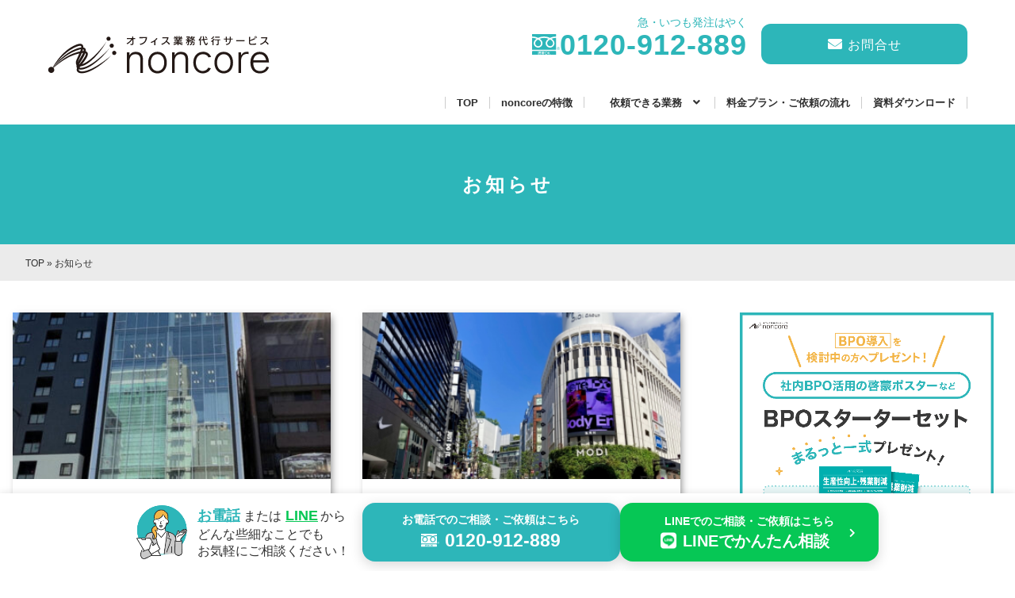

--- FILE ---
content_type: text/html; charset=UTF-8
request_url: https://noncore.jp/category/news/
body_size: 113230
content:
<!DOCTYPE html><html lang="ja"><head>  <script>(function(w,d,s,l,i){w[l]=w[l]||[];w[l].push({'gtm.start':
new Date().getTime(),event:'gtm.js'});var f=d.getElementsByTagName(s)[0],
j=d.createElement(s),dl=l!='dataLayer'?'&l='+l:'';j.async=true;j.src=
'https://www.googletagmanager.com/gtm.js?id='+i+dl;f.parentNode.insertBefore(j,f);
})(window,document,'script','dataLayer','GTM-T8QBDJ8');</script>    <script>(function(w,d,s,l,i){w[l]=w[l]||[];w[l].push({'gtm.start':
new Date().getTime(),event:'gtm.js'});var f=d.getElementsByTagName(s)[0],
j=d.createElement(s),dl=l!='dataLayer'?'&l='+l:'';j.async=true;j.src=
'https://www.googletagmanager.com/gtm.js?id='+i+dl;f.parentNode.insertBefore(j,f);
})(window,document,'script','dataLayer','GTM-NG6QJKRH');</script> <meta charset="UTF-8"><meta name="format-detection" content="telephone=no"><meta http-equiv="X-UA-Compatible" content="IE=edge"><meta name="viewport" content="width=device-width, initial-scale=1, maximum-scale=5, viewport-fit=cover"><link rel="stylesheet" href="https://noncore.jp/wp2/wp-content/themes/plug/lib/css/common.css?2025-05-16-022342" /><link rel="stylesheet" href="https://noncore.jp/wp2/wp-content/themes/plug/src/css/kaname.css?2025-05-16-022342" /><meta name='robots' content='index, follow, max-image-preview:large, max-snippet:-1, max-video-preview:-1' /><title>お知らせ 一覧 | noncore</title><link rel="canonical" href="https://noncore.jp/category/news/" /><link rel="next" href="https://noncore.jp/category/news/page/2/" /><meta property="og:locale" content="ja_JP" /><meta property="og:type" content="article" /><meta property="og:title" content="お知らせ 一覧 | noncore" /><meta property="og:url" content="https://noncore.jp/category/news/" /><meta property="og:site_name" content="noncore" /><meta property="og:image" content="https://noncore.jp/wp2/wp-content/uploads/2022/08/ogp-e1667193583795.png" /><meta property="og:image:width" content="1000" /><meta property="og:image:height" content="525" /><meta property="og:image:type" content="image/png" /><meta name="twitter:card" content="summary_large_image" /> <script type="application/ld+json" class="yoast-schema-graph">{"@context":"https://schema.org","@graph":[{"@type":"CollectionPage","@id":"https://noncore.jp/category/news/","url":"https://noncore.jp/category/news/","name":"お知らせ 一覧 | noncore","isPartOf":{"@id":"https://noncore.jp/#website"},"primaryImageOfPage":{"@id":"https://noncore.jp/category/news/#primaryimage"},"image":{"@id":"https://noncore.jp/category/news/#primaryimage"},"thumbnailUrl":"https://noncore.jp/wp2/wp-content/uploads/2025/11/b60e1c0d285b4be4c57d2a5493841581.jpg","breadcrumb":{"@id":"https://noncore.jp/category/news/#breadcrumb"},"inLanguage":"ja"},{"@type":"ImageObject","inLanguage":"ja","@id":"https://noncore.jp/category/news/#primaryimage","url":"https://noncore.jp/wp2/wp-content/uploads/2025/11/b60e1c0d285b4be4c57d2a5493841581.jpg","contentUrl":"https://noncore.jp/wp2/wp-content/uploads/2025/11/b60e1c0d285b4be4c57d2a5493841581.jpg","width":488,"height":650,"caption":"noncore天神BPOセンターの入るビル　RMO大名・赤坂（昭和通り沿い）"},{"@type":"BreadcrumbList","@id":"https://noncore.jp/category/news/#breadcrumb","itemListElement":[{"@type":"ListItem","position":1,"name":"TOP","item":"https://noncore.jp/"},{"@type":"ListItem","position":2,"name":"お知らせ"}]},{"@type":"WebSite","@id":"https://noncore.jp/#website","url":"https://noncore.jp/","name":"noncore","description":"","publisher":{"@id":"https://noncore.jp/#organization"},"potentialAction":[{"@type":"SearchAction","target":{"@type":"EntryPoint","urlTemplate":"https://noncore.jp/?s={search_term_string}"},"query-input":{"@type":"PropertyValueSpecification","valueRequired":true,"valueName":"search_term_string"}}],"inLanguage":"ja"},{"@type":"Organization","@id":"https://noncore.jp/#organization","name":"noncore","url":"https://noncore.jp/","logo":{"@type":"ImageObject","inLanguage":"ja","@id":"https://noncore.jp/#/schema/logo/image/","url":"https://noncore.jp/wp2/wp-content/uploads/2022/08/cropped-favicon.png","contentUrl":"https://noncore.jp/wp2/wp-content/uploads/2022/08/cropped-favicon.png","width":512,"height":512,"caption":"noncore"},"image":{"@id":"https://noncore.jp/#/schema/logo/image/"},"sameAs":["https://www.facebook.com/noncore/"]}]}</script> <link rel='dns-prefetch' href='//static.addtoany.com' /><style id='wp-img-auto-sizes-contain-inline-css' type='text/css'>img:is([sizes=auto i],[sizes^="auto," i]){contain-intrinsic-size:3000px 1500px}
/*# sourceURL=wp-img-auto-sizes-contain-inline-css */</style><style id='wp-emoji-styles-inline-css' type='text/css'>img.wp-smiley, img.emoji {
		display: inline !important;
		border: none !important;
		box-shadow: none !important;
		height: 1em !important;
		width: 1em !important;
		margin: 0 0.07em !important;
		vertical-align: -0.1em !important;
		background: none !important;
		padding: 0 !important;
	}
/*# sourceURL=wp-emoji-styles-inline-css */</style><style id='wp-block-library-inline-css' type='text/css'>:root{--wp-block-synced-color:#7a00df;--wp-block-synced-color--rgb:122,0,223;--wp-bound-block-color:var(--wp-block-synced-color);--wp-editor-canvas-background:#ddd;--wp-admin-theme-color:#007cba;--wp-admin-theme-color--rgb:0,124,186;--wp-admin-theme-color-darker-10:#006ba1;--wp-admin-theme-color-darker-10--rgb:0,107,160.5;--wp-admin-theme-color-darker-20:#005a87;--wp-admin-theme-color-darker-20--rgb:0,90,135;--wp-admin-border-width-focus:2px}@media (min-resolution:192dpi){:root{--wp-admin-border-width-focus:1.5px}}.wp-element-button{cursor:pointer}:root .has-very-light-gray-background-color{background-color:#eee}:root .has-very-dark-gray-background-color{background-color:#313131}:root .has-very-light-gray-color{color:#eee}:root .has-very-dark-gray-color{color:#313131}:root .has-vivid-green-cyan-to-vivid-cyan-blue-gradient-background{background:linear-gradient(135deg,#00d084,#0693e3)}:root .has-purple-crush-gradient-background{background:linear-gradient(135deg,#34e2e4,#4721fb 50%,#ab1dfe)}:root .has-hazy-dawn-gradient-background{background:linear-gradient(135deg,#faaca8,#dad0ec)}:root .has-subdued-olive-gradient-background{background:linear-gradient(135deg,#fafae1,#67a671)}:root .has-atomic-cream-gradient-background{background:linear-gradient(135deg,#fdd79a,#004a59)}:root .has-nightshade-gradient-background{background:linear-gradient(135deg,#330968,#31cdcf)}:root .has-midnight-gradient-background{background:linear-gradient(135deg,#020381,#2874fc)}:root{--wp--preset--font-size--normal:16px;--wp--preset--font-size--huge:42px}.has-regular-font-size{font-size:1em}.has-larger-font-size{font-size:2.625em}.has-normal-font-size{font-size:var(--wp--preset--font-size--normal)}.has-huge-font-size{font-size:var(--wp--preset--font-size--huge)}.has-text-align-center{text-align:center}.has-text-align-left{text-align:left}.has-text-align-right{text-align:right}.has-fit-text{white-space:nowrap!important}#end-resizable-editor-section{display:none}.aligncenter{clear:both}.items-justified-left{justify-content:flex-start}.items-justified-center{justify-content:center}.items-justified-right{justify-content:flex-end}.items-justified-space-between{justify-content:space-between}.screen-reader-text{border:0;clip-path:inset(50%);height:1px;margin:-1px;overflow:hidden;padding:0;position:absolute;width:1px;word-wrap:normal!important}.screen-reader-text:focus{background-color:#ddd;clip-path:none;color:#444;display:block;font-size:1em;height:auto;left:5px;line-height:normal;padding:15px 23px 14px;text-decoration:none;top:5px;width:auto;z-index:100000}html :where(.has-border-color){border-style:solid}html :where([style*=border-top-color]){border-top-style:solid}html :where([style*=border-right-color]){border-right-style:solid}html :where([style*=border-bottom-color]){border-bottom-style:solid}html :where([style*=border-left-color]){border-left-style:solid}html :where([style*=border-width]){border-style:solid}html :where([style*=border-top-width]){border-top-style:solid}html :where([style*=border-right-width]){border-right-style:solid}html :where([style*=border-bottom-width]){border-bottom-style:solid}html :where([style*=border-left-width]){border-left-style:solid}html :where(img[class*=wp-image-]){height:auto;max-width:100%}:where(figure){margin:0 0 1em}html :where(.is-position-sticky){--wp-admin--admin-bar--position-offset:var(--wp-admin--admin-bar--height,0px)}@media screen and (max-width:600px){html :where(.is-position-sticky){--wp-admin--admin-bar--position-offset:0px}}
/*wp_block_styles_on_demand_placeholder:69747e6a02fe0*/
/*# sourceURL=wp-block-library-inline-css */</style><style id='classic-theme-styles-inline-css' type='text/css'>/*! This file is auto-generated */
.wp-block-button__link{color:#fff;background-color:#32373c;border-radius:9999px;box-shadow:none;text-decoration:none;padding:calc(.667em + 2px) calc(1.333em + 2px);font-size:1.125em}.wp-block-file__button{background:#32373c;color:#fff;text-decoration:none}
/*# sourceURL=/wp-includes/css/classic-themes.min.css */</style><link rel='stylesheet' id='pdfp-public-css' href='https://noncore.jp/wp2/wp-content/plugins/pdf-poster/build/public.css?ver=2.3.0' type='text/css' media='all' /><link rel='stylesheet' id='toc-screen-css' href='https://noncore.jp/wp2/wp-content/plugins/table-of-contents-plus/screen.min.css?ver=2411.1' type='text/css' media='all' /><link rel='stylesheet' id='addtoany-css' href='https://noncore.jp/wp2/wp-content/plugins/add-to-any/addtoany.min.css?ver=1.16' type='text/css' media='all' /> <script type="text/javascript" id="addtoany-core-js-before">window.a2a_config=window.a2a_config||{};a2a_config.callbacks=[];a2a_config.overlays=[];a2a_config.templates={};a2a_localize = {
	Share: "共有",
	Save: "ブックマーク",
	Subscribe: "購読",
	Email: "メール",
	Bookmark: "ブックマーク",
	ShowAll: "すべて表示する",
	ShowLess: "小さく表示する",
	FindServices: "サービスを探す",
	FindAnyServiceToAddTo: "追加するサービスを今すぐ探す",
	PoweredBy: "Powered by",
	ShareViaEmail: "メールでシェアする",
	SubscribeViaEmail: "メールで購読する",
	BookmarkInYourBrowser: "ブラウザにブックマーク",
	BookmarkInstructions: "このページをブックマークするには、 Ctrl+D または \u2318+D を押下。",
	AddToYourFavorites: "お気に入りに追加",
	SendFromWebOrProgram: "任意のメールアドレスまたはメールプログラムから送信",
	EmailProgram: "メールプログラム",
	More: "詳細&#8230;",
	ThanksForSharing: "共有ありがとうございます !",
	ThanksForFollowing: "フォローありがとうございます !"
};


//# sourceURL=addtoany-core-js-before</script> <script type="text/javascript" defer src="https://static.addtoany.com/menu/page.js" id="addtoany-core-js"></script> <script type="text/javascript" src="https://noncore.jp/wp2/wp-includes/js/jquery/jquery.min.js?ver=3.7.1" id="jquery-core-js"></script> <script type="text/javascript" src="https://noncore.jp/wp2/wp-includes/js/jquery/jquery-migrate.min.js?ver=3.4.1" id="jquery-migrate-js"></script> <script type="text/javascript" defer src="https://noncore.jp/wp2/wp-content/plugins/add-to-any/addtoany.min.js?ver=1.1" id="addtoany-jquery-js"></script> <link rel="https://api.w.org/" href="https://noncore.jp/wp-json/" /><link rel="alternate" title="JSON" type="application/json" href="https://noncore.jp/wp-json/wp/v2/categories/1" /><style></style><style type="text/css">/* 背景色がメインカラー */
.btn-tel-header.white-out,.btn.round-primary,.btn.round-secondary,.h-page-title,.h-page-primary::after,.nav-fixed-type1 a,.mainimg-tertiary::before,.article-block-secondary h4::after,.contact-form th span,.contact-send input[type="submit"],.is-hover-primary:before,.mainimg-tertiary .mainimg-copy-wrap,.btn.quaternary,.news-block-secondary a::after,.contact-block-tertiary{background-color: #2db6b9;}
/* 背景がサブカラー */
.btn.round-primary:hover,.btn.round-secondary:hover,.is-hover-tertiary:before,.btn.tertiary,.btn-pagenation .current,.contact-block-tertiary:before{background: #005990;}
.base-line-primary path,.base-line-secondary path{stroke:#005990;}
/* 背景がサブカラー・文字色は白 */
.is-hover-tertiary:hover{color: #fff!important;}
/* ボーダーカラーがメインカラー */
.post-contents h1,.post-contents h2, .editor-styles-wrapper h1,.editor-styles-wrapper h2, .contact-block-secondary ul,.contact-block-secondary li:first-child a,.contact-block-primary li:first-child a,.contact-block-secondary li:first-child a,.contact-block-primary ul,.contact-block-secondary ul,.contact-block-primary li:first-child a,.contact-block-secondary li:first-child a{border-color: #2db6b9;}
/* ボーダーカラーがサブカラー */
.contact-block-tertiary:after{border-color: transparent transparent #005990 transparent;}
/* ボーダーカラーがメインアルファ */
.parts-acordion-child p{border-color: #2db6b94d;}
/* 文字色がメインカラー */
.h-page-primary,.btn-tel-header,#nav-global nav a:hover,svg,.h-tertiary,.contact-block-tertiary a,#nav-global .nav-global-common a:hover,.btn.secondary,.article-block-secondary time,.contact-block-primary li a,.contact-block-secondary li a,.btn.primary,.news-block-primary time,.service-block-primary .service-block-explain h4,.news-block-tertiary time,.news-block-secondary time,.mainimg-secondary .mainimg-copy .h-title,.nav-fixed-type2 a,.parts-acordion-parent span:first-child,.parts-acordion-child span:first-child {color: #2db6b9;}
/* 文字色が白 */
#nav-global nav .btn-tel-header:hover,.nav-fixed-type1 a,.is-hover-primary:hover{color: #fff!important;}
/* 被せる色がメイン背景カラー */
.block-wrap::before{background-color: #2db6b9;opacity: .5;}
/* 文字色がメイン背景カラー */
.editor-styles-wrapper ul li:before{color: #2db6b933;}
/* 背景がメイン背景アルファ0.2 */
.graph-primary th.bg-primary, .graph-primary td.bg-primary, table.graph-tertiary tr:nth-child(odd){background-color: #2db6b933;}
/* 背景がメイン背景アルファ0.3 */
.h-page-secondary, .post-contents h3{background-color: #2db6b94d;}
/* 背景がメイン背景アルファ0.1 */
.article-block-primary, .article-block-tertiary::before, .contact-agree, .article-tag.secondary li, .editor-styles-wrapper h3, .bgcolor-primary, .graph-primary th.bg-secondary, .graph-primary td.bg-secondary,.parts-acordion{background-color: #2db6b91a;}
/* フッターのカラー */
footer {color: #333333;background:#ffffff;}
/* フッターのリンクカラー */
footer a {color: #333333;}
/* 文字色がサブカラー・背景は白 */
.nav-fixed-type3 a{color: #005990;background: #fff;}
/* 文字色がサブカラー */
.parts-acordion-parent::before{color: #005990;}
/* 背景がサブカラー・文字色は白 */
.nav-fixed-type4 a {color: #fff;background: #005990;}
/* 文字色がサブ背景カラー */
.btn-return i,.contact-block-primary h3 span, .h-primary {color: #005990;}
/* 文字色がメイン背景アルファ0.3 */
.post-contents ul li:before,.entry-content ul li:before {color: #0059904d;}
/* svg */
#nav-global .nav-open rect{fill:#2db6b9;}
#nav-global .nav-close rect{fill:#fff;}
/* tablet */
@media screen and (max-width: 960px){.mainimg-tertiary-wrap::before,#nav-global nav{background-color: #2db6b9;}
#nav-global .nav-global-mobile a{color: #2db6b9;} .mainimg-tertiary .mainimg-copy-wrap{background: #fff;}.mainimg-tertiary .mainimg-tertiary-wrap:before{background-color: #2db6b9;}.mainimg-tertiary .mainimg-copy .btn{background-color: #2db6b9;}}
/* mobile */
@media screen and (max-width: 750px){#nav-global nav{background-color: #2db6b9;}
.btn-tel-header,#nav-global nav li a{color: #2db6b9;}
.nav-global-common a:hover{color: #fff!important;}
.contact-block-primary.mail ul, .mail.contact-block-secondary ul{border-color: #2db6b9;}
.mainimg-primary .mainimg-copy .h-title{color: #2db6b9;}}</style><style type="text/css">.page-block-primary .block-wrap, .page-block-secondary .block-wrap, .page-block-tertiary .block-wrap { background-image: url(https://noncore.sakura.ne.jp/wp/wp-content/uploads/2022/08/plug2-common-comapny-bg.jpg); }
    .mainimg-primary ul{background-image: url(https://noncore.sakura.ne.jp/wp/wp-content/uploads/2022/04/plug2-1-mainimg-bg.jpg);}
    @media screen and (max-width: 750px){
      .mainimg-primary ul{background-image: none;}
    }
    .service-block-primary{background-image: url();}</style><noscript><style>.lazyload[data-src]{display:none !important;}</style></noscript><style>.lazyload{background-image:none !important;}.lazyload:before{background-image:none !important;}</style><style type="text/css">.broken_link, a.broken_link {
	text-decoration: line-through;
}</style><link rel="icon" href="https://noncore.jp/wp2/wp-content/uploads/2022/08/cropped-favicon-32x32.png" sizes="32x32" /><link rel="icon" href="https://noncore.jp/wp2/wp-content/uploads/2022/08/cropped-favicon-192x192.png" sizes="192x192" /><link rel="apple-touch-icon" href="https://noncore.jp/wp2/wp-content/uploads/2022/08/cropped-favicon-180x180.png" /><meta name="msapplication-TileImage" content="https://noncore.jp/wp2/wp-content/uploads/2022/08/cropped-favicon-270x270.png" /><style type="text/css" id="wp-custom-css">/*comonn*/
#nav-global .nav-global-common a {
    padding-left: 14px;
    padding-right: 14px;
    font-size: 13px;
}
#nav-global .dropdown-menu:after {
    padding-right: 18px;
}
.marker {
	text-decoration: underline;
	text-decoration-thickness: 0.5em; 
	text-decoration-color: #FFFF00;
	text-underline-offset: -0.2em; 
	text-decoration-skip-ink: none; 
  }
  .article-block-custom-primary .wp-block-post-featured-image {
    grid-area: auto;
}
.pc-wrap-none{
	padding: 0px;
}

@media screen and (max-width: 960px){
	.sp-align-left{
		text-align: left;
	}
	.sp-wrap-none{
		padding: 0;
	}
	.sp-wrap-bottom-none{
		padding-bottom: 0;
	}
	#nav-global .nav-global-common a {
    padding-top: 16px;
    padding-bottom: 16px;
	font-size: 14px;
	}
	.pc-wrap-none{
		padding-top: 16px;
	}
}
@media screen and (max-width: 750px){
	.sp-img-small{
		width: 70%;
		margin: 0 auto;
	}
	.sp-img-middle{
		width: 85%;
		margin: 0 auto;
	}
	.sp-img-tool{
	max-width: 45px !important;
	}

}
@media screen and (max-width: 416px){
.custom-grid .article-block-custom-primary li.custom-grid-bottom-none {
    grid-template-rows: 0.5fr 0.5fr;
}
}

  /*renewal-top*/
  .top-grid-5{
	display:grid;
	grid-template-columns: 1fr 1fr 1fr 1fr 1fr;
	justify-items: center;
	gap: 16px;

  }
  .plan-section{
	  display:grid;
	grid-template-columns: 1fr 1fr 1fr 1fr;
	  justify-items: center;
  }
  .plan-block{
  padding: 32px 16px;
	  border: 2px solid #CCC;
	  width: 100%;
	  display: grid;
	  justify-content: center;
	  text-align: center;
	  border-right: none;
	  background: #fff;
	  align-items: center;
  }
  .plan-block:last-child {
	  border-right: 2px solid #ccc;
  }
  .plan-block h4{
	  color:#2DB6B9;
	  font-size:30px;
	  margin:20px 0 16px;
  }
  .plan-block h4.plan-space{
    margin: 12px 0 6px;
}
.plan-block h4.plan-space-h{
    padding-top: 8px;
}
.plan-block h4.plan-space-custom{
    padding-top: 12px;
}
.plan-span-space {
    font-size: 17px !important;
}
  .plan-block h4 span{
  font-size:24px;
  }
  .plan-block p{
		  font-size: 18px;
	  color: #fff;
	  background: #2DB6B9;
	  border-radius: 26px;
	  padding: 8px 18px;
	  margin: 4px 0;
	  font-weight: bold;
	  display: flex;
	  justify-content: center;
	  align-items: center;
		  line-height: 1.2;
  }
  .plan-block p.plan-text,.plan-block p.plan-text-last{
	  font-size: 14px;
	  color: #000;
	  background: #fff;
  }
  .plan-block p.plan-text-last{
			  text-align: left;
	  font-weight:normal;
		  line-height: 1.6;
		  display: block;
  }
  .plan-block p.plan-text-last span{
	  font-weight:bold;
		  text-align: left;
	  color:#005990;
  }
  .plan-block p.plan-text span{
	  font-size: 16px;
  }
  .plan-block h5{
  font-size:40px;
  }
  .plan-block h5 span{
  display:block;
	  font-size:14px;
	  font-weight:100;
	  text-align:center;
	  margin-top:16px;
  }
  .plan-block h5.plan-text-custom{
	  font-size: 16px;
	  line-height: 2;
  }
  .plan-block ul{
		  font-size: 12px;
  font-weight:bold;}
  .plan-block ul li{
		  text-align: left;
	  line-height: 2.4;
	  margin-left: 16px;
		  font-size: 16px;
	  font-weight:normal;
  }
  .plan-block ul li.plan-li-bold{
	  font-weight:bold;
  }
  .plan-block ul li.plan-li-bold span{
	  font-weight:bold;	color:#2DB6B9;
  }
  .plan-block ul li:before {
	  background-image: url(https://noncore.jp/wp2/wp-content/uploads/2023/09/check-img.png);
	  background-size: contain;
	  margin-right: 5px;
	  content: "";
	  padding-left: 15px;
  }
  .plan-block.plan-page ul li:before {
	  padding: 14px 18px 18px 0px;
	  background-repeat: no-repeat;
	  background-position: center;
	  background-size: 16px;
	  margin: 0px 0 0 -5px;
  }
  .plan-block.plan-page ul li.top-plan-li:before {
	padding: 18px 18px 18px 10px;
    margin: 0px 0 0 -10px;
}
.plan-block.plan-page ul.top-igai li {padding-bottom: 0px;}

  .plan-block.plan-page ul li {line-height: 2.2;}
  .plan-block-osusume{
		  border: 3px solid #2DB6B9;
	  padding: 48px 0 !important;
	  margin: -20px;
	  box-shadow: 4px 4px 7px -4px #707070bd;
	  border-right: 2px solid #2DB6B9 !important;
  }
  .area-section{
	display: grid;
    grid-template-columns: 1fr 1fr 1fr;
	gap: 3vw;
	margin-top: 32px;
	word-break: auto-phrase;
  }
  .area-block p span{
	color: #333;
    display: block;
    padding: 0;
    margin: 4px 0 10px;
	font-weight: normal !important;
    font-size: 16px !important;
  }
  @media screen and (max-width: 960px){
	.top-grid-5{
		grid-template-columns: 1fr 1fr;
		max-width: 80%;
		margin: 0 auto;
		gap: 30px;
		margin-top: 16px;
	}
	.plan-span-space {
		font-size: 16px !important;
	}
	.area-section{
		grid-template-columns: 1fr;
		gap: 0;
		margin-top: 26px;
	  }
	  .area-block p span{
		margin: 0;
		font-size: 15px !important;
	  }
	  .plan-block.plan-page ul {padding-bottom: 8px;}
	  .plan-block.plan-page ul li {line-height: 1.8;}
	
	}
  /*料金プラン */
  .plan-rec{
	  margin-top: -5px;
	  position: relative;
	  left: 50%;
	  transform: translate(-50%, -50%);
	  -webkit-transform: translate(-50%, -50%);
	  -ms-transform: translate(-50%, -50%);
  }
  .plan-rec img{
	  position: absolute;
	  top: -38px;
	  left: 50%;
	  transform: translate(-50%, -50%);
	  -webkit-transform: translate(-50%, -50%);
	  -ms-transform: translate(-50%, -50%);
	  max-width: 240px;
  }
  .plan-rec2{
	  position: relative;
	  top: -34px;
	  left: 50%;
	  transform: translate(-50%, -50%);
	  -webkit-transform: translate(-50%, -50%);
	  -ms-transform: translate(-50%, -50%);
  }
  .plan-rec2 img{
	  position: absolute;
		  top: -36px;
	  left: 50%;
	  transform: translate(-50%, -50%);
	  -webkit-transform: translate(-50%, -50%);
	  -ms-transform: translate(-50%, -50%);
  }
	  .plan-rec2-space{display:none;}
  
  @media screen and (max-width: 1100px){
	  .plan-block h5 {font-size: 33px;}
	  .plan-block h4 {font-size: 26px;}
	  .plan-block {padding: 32px 14px;}
	  .plan-block p {
	  font-size: 16px;
		  padding: 8px 10px;}
  }
  @media screen and (max-width: 960px){
	  .plan-rec2-space{
	  padding:4px;
			  display: block;
  }
	  .plan-section {
	  display: grid;
	  grid-template-columns: 1fr;
	  gap: 44px;
	  width: 90%;
  margin:0 auto;
  }
  .plan-block h4.plan-space{
    margin: 20px 0 16px;
}
  .plan-block{
		  border-right: 2px solid #CCC;
		  padding-top: 4px;
	  }
	  .plan-block h4 {font-size: 28px;}
	  .plan-block h4 span {font-size: 20px;}
	  .plan-block h5 {font-size: 36px;    margin: 10px 0 4px;}
	  .plan-block ul li {margin-left: 0px;line-height: 2;}
	  .plan-block-osusume{
			  padding: 6px 0 32px !important;
	  margin-bottom: 0px;    margin-top: 20px;}
	  .plan-rec2 {top: -14px;}
	  .plan-rec img {max-width: 220px;height: auto; top: -8px;}
	  .plan-rec2 img{
		top: -18px;}
		.plan-block-osusume .plan-rec2{

		}
  }
  
  @media screen and (max-width: 960px){
	  .plan-section {width: 60%;}
	  .plan-block p {padding: 4px 0px 14px;width: 230px;margin: 0 auto;}
	  .plan-block ul{display: grid;padding: 0 20px;}
	  .plan-block p.plan-text-last{padding: 0 0 0 20px;}
  .plan-title {
	  padding: 6px !important;}
  }
  @media screen and (max-width: 750px){
	  .plan-section {width: 98%; gap: 26px;}
  }
  /*リニューアル建設業*/
  .noncore-can {
	  position: relative;
	  top: 32px;
  }
  .constructionindustry-can-section {
	  padding: 48px 0px 16px 16px;
	  background: #F5F5F5;
	  border-radius: 16px;
	  display: grid;
	  grid-template-columns: 1fr 1fr;
	  justify-content: center;
	  justify-items: center;
	  align-items: center;
		width: 84%;
	  margin: 0 auto;
  }
  .constructionindustry-can-section ul li:before {
	  color: #2DB6B9;
	  font-size: 12px;
	  padding-top: 4px;
	  padding-left: 0px;
  }
  
  .constructionindustry-can-block {
	  margin-left: 60px;
  }
  .hr-blue{
	  border-top: 1px solid #BAD0D8;
  }

.constructionindustry-can-section img {
	  position:relative;
    bottom: -40px;
  }

  @media screen and (max-width: 750px){
	  .constructionindustry-can-section {
		  	grid-template-columns: 1fr;
        padding: 45px 10px 0px;
        width: 100%;
        height: auto;
				margin-bottom: 16px;
		}
	  .constructionindustry-can-section img {
        position: relative;
        display: block;
        width: 45%;
        bottom: -20px;
        left: 48%;
        margin: 0;
  }
		
		
	  .constructionindustry-can-block {
	  margin-left: 0px;
		}
	  .noncore-can {
	  		width: 90%;
	  		margin: 0 auto;
	  		top: 20px;
		}
  }


  /*noncoreのメリット*/
  
  .merit-section .grid-column {
	  padding: 46px 0;
  }
  .merit-section  .merit-block-hikaku{
	  padding:26px 22px;
	  background:#F5F5F5;
	  border-radius:10px;
  }
  .merit-block-hikaku-after{
		  padding:26px 22px;
	  background:#C0E9EA;
	  border-radius:10px;
  }
  .merit-block-hikaku-after{
	  font-size:20px;
  }
  
  @media screen and (max-width: 960px){
	  .merit-section .grid-column {
		  padding: 20px 0;
	  }
	  .merit-section .u-font-large {
	  line-height: 1.6;
  }
	  .merit-section .grid-column img{
	  padding: 0px 0 16px;
	  margin-top: -20px;
  }
	  .merit-section .l-grid-6-4 {
		  display: flex;
		  flex-direction: column-reverse;
	  }
  }
/*リニューアル医療*/
.medicalinstitution-can{
	position: relative;
    top: -22px;
}
.medicalinstitution-l-grid .grid-column span{
	color: #2DB6B9;
	display: block;
	line-height: 1.6;
}
.medicalinstitution-l-grid .l-grid-4-6 {
	align-items: center;
}
.medicalinstitution-l-grid .l-grid-6-4 {
	align-items: center;
}
.medicalinstitution-l-grid .grid-column {
    padding: 60px 0;
}
@media screen and (max-width: 960px){
	.medicalinstitution-l-grid .grid-column {
		padding: 24px 0;
	}
	.merit-section .medicalinstitution-l-grid .grid-column img {
		padding: 0px 0 16px;
		margin-top: -32px;
	}
}
/*自治体*/
.local-section.l-grid-5-5 {
    display: grid;
    grid-template-columns: 50% auto;
    gap: 32px;
}
.local-section .grid-column{
	background: #fff;
	border-radius: 10px;
	padding: 28px;
}
.local-section .grid-column h5{
	line-height: 1.8;
	font-size: 18px;
	color: #2DB6B9;
	text-align: center;
}
.local-point-section {
	background: #fff;
	position: relative;
	padding-left: 20px;
    padding-right: 20px;
}
.local-point-section.bgcolor-primary {
    background-color: #2db6b91a;
    margin-bottom: 60px;
}
@media screen and (max-width: 960px){
    .local-point-section.bgcolor-primary {
        margin-bottom: 32px;
    }
}
.local-point-section img{
    position: absolute;
    top: -3vh;
    right: 5vw;
    width: 15vh;
}
.local-point-section ul{
	margin-left: 3rem !important;
}
.local-point-section ul li ul{
	margin-left: 0rem !important;
}
@media screen and (max-width: 960px){
	.local-section.l-grid-5-5 {
		grid-template-columns: 1fr;
		gap: 20px;
	}
	.local-section .grid-column{
		padding: 20px;
		margin: 0 16px;
	}
	.local-point-section img {
		position: relative;
		top: 0;
		right: 0;
		width: 18vw;
	}
	.local-point-section ul {
		margin-left: 0rem !important;
	}
}

  
  .top-blog .h-tertiary span:last-child::before {
	content: "ノンコア業務";
  }
  
  
  /* google font */
  @import url('https://fonts.googleapis.com/css2?family=Noto+Sans+JP:wght@400;500;600&display=swap');
  
  /* font weight変更 */
  #nav-global .nav-global-common a,.article-block-secondary h4,.article-block-primary .block-contents h4,.article-block-category .block-contents h4,.article-block-thumbnail-primary .article-title h3,.article-block-thumbnail-secondary .article-title,.wp-block-post-title a {
	  font-weight:600;
  }
  
  /* topバナー */
  .top-bnr-color{
	  color:#333;
  }
  .top-bnr-hover:hover{
	  opacity:0.5;
  }
  .btn-tel-header.white-out {
	  padding: 16px;
	  font-size: 16px;
	  margin-bottom: 30px;
  }
  .noncore-top-catch li{
	  font-size:28px;
  }
  .top-grid-bnr.l-grid-5-5 {
	  display: grid;
	  grid-template-columns: 50% 50%;
	  gap: 32px;
	  justify-content: center;
  }
  
  .noncore-top-catch li:before{
	background-image: url(https://noncore.jp/wp2/wp-content/uploads/2023/11/top-check.png);
	  background-position: center;
	  margin-right: 5px;
	  content: "";
	  line-height: 2;
	  background-repeat: no-repeat;
	  background-size: 28px;
	  padding-left: 38px;
	  position: relative;
	  vertical-align: middle;
  }
  @media screen and (max-width: 750px){
    .noncore-top-catch li:before{
		padding: 20px 0px 20px 30px;
	  }
}
  
  
  /* common */
  .request-form--wrap dt span {
	  width: 40px;
	  display: inline-block;
	  margin-left:8px;
	  padding: 6px 8px;
	  font-size: 12px;
	  color: #fff;
	  background: #2db6b9;
  }
  .btn.tertiary{
	  background: #2DB6B9;
  }
  .h-page-title {
	  text-transform: inherit;
  }
  .is-hover-primary.top-btn:before {
	  background: #2DB6B9;
  }
  .btn-tel-header.white-out {background-color: #2DB6B9;color: #fff;border-radius: 12px;margin-left: 5px;max-width: 240px !important;}
  .pc-br{display:block;}
  .sp-br{display:none;}
  .u-align-center-left{
	  text-align:center;
	  margin:0 auto;
  }
  .l-grid-middle {
	  width: 960px;
	  margin: 0 auto;
  }
  .is-hover-primary .broken_link::before{
	  border-radius:12px;
  }
  .is-hover-primary:before{
	  background: #F3B547;
  }
  .btn.secondary.noncore-color {
	  background-color: #F3B547;
		  border-radius: 12px;
	  line-height: 1.6;
  }
  .contact-block-tertiary.mail li:last-child a {border-radius: 12px;}
  .parts-acordion {border-radius: 12px;}.parts-acordion-parent span+span {color: #2DB6B9;}.parts-acordion-child ,.parts-acordion-child span:first-child {color: #005990;}
  .is-hover-primary:hover::before {
	  border-radius: 12px;
  }
  .resp-grid{
	  display: grid;
	  justify-content: center;
  }
  .color-black{
	  color:#333;
  }
  .color-gray{color:#595757;}
  .u-font-bold{
	  font-weight:bold;
  }
  .grid-center{
	  align-items: center;
  }
  .top-page p ,.top-page h3{
	  line-height:1.5;
  }
  
  .u-font-large{font-size:24px;}
  .u-font-middle{font-size:22px;}
  .u-f-middle{font-size:22px;}
  .u-font-20-18{font-size:20px;}
  .u-font-18-17{font-size:18px;}
  .u-font-small{font-size:14px;}
  @media screen and (max-width: 750px){
	.u-font-large{font-size:20px;}
  .u-font-middle{font-size:18px;}
  .u-f-middle{font-size:18px;}
  .u-font-20-18{font-size:18px;}
  .u-font-18-17{font-size:17px;}
  .sp-font-small{font-size:15px;}
}
  .text-red {color: #E65129;}
  .gen-kaku{font-family:'源ノ角ゴシック';}
  .btn-shadow {
	  -webkit-box-shadow: -1px 1px 10px -3px #707070;
	  -moz-box-shadow: -1px 1px 10px -3px #707070;
	  box-shadow: -1px 1px 10px -3px #707070;
  }
  .post-contents h3 , .h-page-secondary, .post-contents h3 {
	  background-color: none;
  }
  .post-contents h3  {
	  background-color: none;
  }
  
  .grid-center{
  justify-content: center;
  }
  .btn.secondary {
	  background-color: #2DB6B9;
	  color:#fff;
	  border-radius: 12px;
  }
  
  .bnr-hover{transition: all 0.5s;cursor:pointer;}.bnr-hover:hover {transform: scale(1.05, 1.05);}
  .btn.tertiary {
	  border-radius: 12px;
  }
  .contact-send input[type=submit] {
	  border-radius: 12px;
  }
  /* top*/
  
  .top-background:before {
	  width: 100%;
	  height: 40pc;
	  content: "";
	  position: absolute;
	  top: 0;
	  left: 0;
	  background-color: #83DCD6;
	  clip-path: polygon(0 0, 100% 0, 100% 55%, 0 80%);
	  z-index:-1;
  }
  .plug-top-mainimg .grid-column {
	  z-index: 1;
  }
  
  
  .plug-top-copy {
		  position: absolute;
	   line-height:1.6;
  }
  .what-noncore{
	  font-size:18px;
	  font-weight:bold;
	  text-align:center;
	  line-height: 2;
  }
  .plug-top-copy h2 {
	  color : #333;
	  font-size :50px;
  }
  .plug-top-copy p{
	  font-size :28px;
  }
  .plug-top-img {
	  padding-top: 8vh;
	  padding-left: 2vw;
	  text-align: right;
  }
  .plug-top-img img {
	  display: inline-block;
  }
  
  .price-bikou{
	  display:grid;
   justify-items: start;
	  line-height:1.7;
	  font-size:14px;
  }
  /*料金プランの30分あたり〜で使用*/
  .wrap-bold{
  font-weight: bold;
  font-size: 14px;
  color: #000;
  }
  .wrap-bold-large{
  padding-top: 12px!important;
  padding-bottom: 12px!important;
  display: inline-block!important;
  font-weight:bold!important;
  font-size: 20px!important;
  color: #000!important;
  }
  /*料金プランの30分あたり〜で使用　ここまで*/
  /*料金プランの依頼できる量〜で使用*/
  .price-bikou-meyasu{
		 font-weight:bold;
		 text-indent: -25px;
	  font-size: 12px;
  }
  /*料金プランの依頼できる量〜で使用　ここまで*/
  .price-bikou p{line-height:1.7;}
  .price-bikou span{
	  color:#2DB6B9;
	  font-weight:bold;
  }
  .top-grid-number{
	  font-size:24px;
	  padding-top:26px;
	  font-weight:bold;
  }
  .top-grid-number span{
	  font-size:30px;
	  color:#2DB6B9;
	  display: block;
	  line-height: 1.4;
  }
  .top-grid-number-bottom{
	  margin:0px 22px 26px;
	  max-width: 265px;
	  height: 64px;
  }
  .top-grid-number-img{
	  padding:18px 0 22px;
  }
  .top-column-li{
	  max-width:max-content;
	  width:100%;
	  height:auto;
	  background:#fff;
  }
  .top-column-li p{
	  line-height: 2;
  }
  .btn.secondary.btn-long{
	  width: 304px;
	  height: 56px;
  }
  .title-font-large{font-size:30px !important;
	  line-height:2;}
  .line-height-small{line-height:1}
  /*topアコーディオン*/
  .parts-acordion-parent::before {
	  position: absolute;
	  top: auto;
	  right: 15px;
	  content: "▼";
	  top: 50%;
	  transform: translateY(-50%);
	  -webkit-transform: translateY(-50%);
	  -ms-transform: translateY(-50%);
  }
	  .fa-answer{
		  padding-right:20px;
	  }
  
  @media screen and (max-width: 1280px){
	  .top-side  {
	  width: 92%;
	  }
	  .top-column-li{
		height: 380px;
	}
  }
  @media screen and (max-width: 1080px){

  .plug-top-copy {
	  position: relative;
  }
	  .plug-top-mainimg {
	  display: flex;
	  flex-direction: column;
	  align-items: center;
	  flex-direction: column-reverse;
  }
		  .plug-top-img {
	  width: 80%;
	  margin-top: 10%;
  }
			  .top-side  {
	  width: 100%;
	  }
		  .plug-top-copy h2 {
	  font-size: 24px;
	  text-align: center;
	  }
	  .plug-top-copy p {
		  font-size: 16px;
	  }
	  .plug-top-copy{position:relative;}
  .top-price-grid {
	  display: grid;
	  grid-template-columns: 1fr;
	  gap: 76px;
	  justify-items: center;
	  }
  }
  @media screen and (max-width: 960px) {
	  .top-grid-bnr.l-grid-5-5 {
	  grid-template-columns: 1fr;
	  gap: 0;
  }
	  .noncore-top-catch li{
	  font-size:18px;
  }
	  .title-font-large{font-size:20px !important;}
  .l-grid-middle {
	  width: 100%;
	  padding-left: 16px;
	  padding-right: 16px;
  }
	  .pc-br{display:none;}
  .sp-br{display:block;}
	  .top-background:before {
	  height: 25pc;
  }
	  .top-grid-number-img {
	  padding: 11px 0 16px;
		  width: 40%;
	  margin: 0 auto;
  }
	  .u-align-center-left{
	  text-align:left;
	  margin:0 auto;
  }
	  .what-noncore {
	  font-size: 16px;font-weight: inherit;text-align: left;
  }
  .top-price-grid-box{
	  max-width:460px;
  	width: 100%;
	  height: auto;
	  background: #fff;
	  border: 2px solid #2DB6B9;
	  border-radius: 16px 16px 0px 0px;
  }
  }
  @media screen and (max-width: 750px) {
	  .fa-answer{
		  padding-right:5px;
	  }
  .parts-acordion-parent {
	  grid-template-columns: 30px auto;
  }
	  .parts-acordion-child p {
	  grid-template-columns: 30px auto;
  }
	  .page-block-tertiary {
	  margin: 16px;
  }
  .top-plan-wrap{
	  padding-top: 12px;
	  padding-bottom: 12px;
  }
  .top-price-bottom h3 span{
	  padding-bottom:10px;
  }
  .request-form--wrap span {
	  width: auto;
  }
	  .btn {
	  font-size: 14px;
  }
	  .btn.secondary {
	  width: 200px;
	  height: 48px;
  }
		  .btn.secondary.btn-top{
	  width: 240px;
	  height: 48px;
  }
	  .btn.secondary.btn-normal{
	  width: 260px;
	  height: 48px;
  }
  .btn.secondary.btn-long{
	  width: 260px;
	  height: 48px;
  }
  .btn.secondary.btn-plan{
	  width: 280px;
	  height: 48px;
  }
	  .top-btn-margin{
		  margin-top:14px;
	  }
  
	  .btn.secondary.noncore-color{
		  font-size:14px;
	  }
  .grid-center {
	  justify-content: center;
	  gap: 0px;
  }
	.top-gap{gap:10px;}

  .top-column-li p{
	  line-height: 1.6;
  }
	  .top-grid-number {
	  font-size: 	16px;
	  padding-top: 8px;
  }
	  .top-grid-number span {font-size: 20px;}
	  .top-grid-number-bottom {
	  margin: 0px 12px 12px;font-size:14px}
  }
  @media screen and (max-width: 550px) {
  .top-column-li {height:254px !important}
  .top-grid-5 {max-width: 100%;}
}
  /*about*/
  .font-size18 {
	  font-size:18px !important;
	  line-height:2;
  }
  .about-list {
  background: #F5F5F5;
	  border-radius: 12px;
	  max-width: 720px;
	  height: auto;
	  margin: 0 auto;
	  padding: 20px;
	  display: grid;
	  justify-content: center;
  }
  .about-list  li{
	  padding:10px 0;
  }
  .about-list ul li:before{
	  background-image: url(https://noncore.jp/wp2/wp-content/uploads/2023/09/about-check.png);
	  background-size: 100%;
	  background-repeat: no-repeat;
	  background-position: center;
	  margin-right: 7px;
	  content: "";
	  font-size: 15px auto;
	  line-height: 2;
	  padding-left: 16px;
	  position: relative;
  }
  .about-5-5-title h4{font-size:26px;line-height:1.5;}
  .about-wrap-small{padding:26px 0;}.about-wrap-small-top{padding-top:26px;}.h-page-primary::after{color:#595757;}
  .about-page-primary::after {width: 48px;height: 4px;position: absolute;bottom: -28px;left: 50%;margin-left: -24px;content: "";background: #595757;
  }.about-map{font-size:20px;}
  @media screen and (max-width: 750px) {
  .about-list {padding: 20px 22px 20px 10px;position: relative;top: -12px;}.about-list li {line-height: 1.6;padding-left: 1em;}.about-5-5-reverse{
	  display: flex;
	  flex-direction: column-reverse;}
	  .about-wrap-small{padding:12px 0;}.about-wrap-small-top{padding-top:12px;}.about-map {font-size: 16px;}}
  
  .page-block-tertiary h3 {
	  position: absolute;
	  margin-left: 0px;
	  font-size: 38px;
	  top: 50%;
	  left: 50%;
	  transform: translate(-50%, -50%);
	  -webkit-transform: translate(-50%, -50%);
	  -ms-transform: translate(-50%, -50%);
	  color: #fff;}
  @media screen and (max-width: 750px){.page-block-tertiary h3 {
	  font-size: 14px;
	  }
	  .custom-grid .article-block-custom-primary li {
	  grid-template-columns: 1.6fr 3fr;
  }
  }
  @media screen and (max-width: 416px){
	  .custom-grid  .article-block-custom-primary li.custom-grid-bottom-none {
		  grid-template-rows: 0.2fr 0.2fr;
	  }
  }
  /*plan*/
	  .plan-list{width:100%;
		  background: #F0FAFA;
	  padding: 26px 32px;
	  }
	  .plan-list h4{font-size:18px;}
  .plan-bottom{width:10px;margin:5px auto;}
  .plan-bottom::before{ 
  content: '\f107';
  margin:0 auto;
	  color: #005990;
	  font-weight: 600;
	  font-size:30px;
	  font-family: "Font Awesome 5 Free";}
  /*service*/
  .service-top-title{
	  font-size:30px;
	  color:#2DB6B9;
	  text-align:center;
	  line-height: 1.4;
  }
  .service-list{
	  max-width:720px;
	  background:#F5F5F5;border-radius:16px;padding: 3.8% 3.8% 0;margin:0 auto;
	  line-height:1.6;gap:0;
  }
  .service-list img{margin:10.5vw 0 0;}
  .service-list ul li {
	  list-style-type: none; /*点を非表示*/
	  position: relative; /*基準位置*/
	  padding-left: 1.1em;
	  margin:10px 0;
	  }
  .service-list ul li:before {
	  border-radius: 50%; 
	  width: 12px; 
	  height: 12px; 
	  display: block;
	  position: absolute;
	  top:0.4em;
	  left: 0; 
	  content: "";
	  background: #2DB6B9; 
	  top: 1em;
	  }
  .service-column p{position: absolute;top: -10%;}
  .service-column p.column-br{top: -56px;line-height: 1.6;}
  .service-wrap-small{padding:24px;}
  .service-wrap-xsmall{padding:16px;}
  @media screen and (max-width: 1280px){.service-column .article-block-custom-primary li {height: 330px;}}
  @media screen and (max-width: 960px) {
	  .service-list{
	  justify-items: center;padding: 8% 8% 0;max-width: 610px;}
		  .service-list img {
	  margin: 0;
  }
    /*service*/
	.service-top-title{font-size:20px;}
	  .header-primary-inner .logo, .header-tertiary-inner .logo, .header-secondary-inner .logo {
	  padding: 10px 16px 0;
  }
	  .header-primary-inner, .header-tertiary-inner, .header-secondary-inner {
		  height: 70px;}
	  .service-column .article-block-custom-primary li {height: 300px;}
}
  @media screen and (max-width: 750px){
  .header-primary-inner, .header-tertiary-inner, .header-secondary-inner {
	  height: 56px;}
	  .header-primary-inner .logo, .header-tertiary-inner .logo, .header-secondary-inner .logo {
	  padding: 5px 16px 0;
  }
	  .service-column .article-block-custom-primary li {
	  margin: 0px auto 44px !important;}
  .service-column p{
	  position: absolute;top: -35px;
  }
	  .service-wrap-small{
	  padding:0px;
  }
  .service-wrap-xsmall{
	  padding:0px;
  }
	  .service-column .article-block-custom-primary{
		  margin: 0px auto 0 !important;
  }
	  .service-column .article-block-custom-primary li {height: auto;
	}
	.service-column p.column-br{top: -48px;line-height: 1.4;}
  }
  
  
  @media screen and (min-width: 1400px) {
	  .service-list img {
	  margin: 124px 0 0;
  }
  }
  /* top*/
  .btn-tel-header.white-out i {
	font-size: 18px;
	vertical-align:baseline;
  }
  #nav-global nav .btn-tel-header:hover {
	  color: #fff!important;
  }
  @media screen and (max-width: 750px) {
	  .header-primary-inner .logo img {
		  width: 180px;
	  }
  }
  /* common - footer */
  .footer-information p {
	  white-space:pre-line;
  }
  .contact-block-tertiary.mail {
	  background-color:#2db6b9;
	  display:flex;
	  justify-content:center;
	  align-items:center;
  }
  .contact-block-tertiary::before {
	  position: absolute;
	  top: 0;
	  left:unset;
	  right: 0;
	  width: 45vw;
	  height: 400px;
	  display: block;
	  content: "";
	  background: #005990;
  }
  @media screen and (max-width: 750px){
	  .contact-block-tertiary::before {
		  height: 286px;
	  }
  }
  .contact-block-tertiary::after {
	  position: absolute;
	  top: 0;
	  right: 45vw;
	  width: 0;
	  height: 0;
	  content: "";
	  border-style: solid;
	  border-width: 0 0 400px 10vw;
	  border-color: rgba(0,0,0,0) rgba(0,0,0,0) #707070 rgba(0,0,0,0);
	  border-color: transparent transparent #005990 transparent;
  }
  @media screen and (max-width: 750px) {
	.contact-block-tertiary {
	  height: 210px;
	  overflow: hidden
	}
  
	.contact-block-tertiary::before {
	  height: 210px;
	}
  
	.contact-block-tertiary::after {
	  height: 210px;
		  border-width: 0 0 210px 10vw;
	}
  }
  .contact-block-tertiary .block-wrap::after {
	  display:none;
  }
  .contact-block-tertiary::after {
	  background-color:#2db6b9;
  }
  
  /* idx */
  @media screen and (min-width:961px) {
	  .mainimg-tertiary .mainimg-copy {
		  padding-left: 60px;
	  }
  }
  @media screen and (min-width:1281px) {
	  .mainimg-tertiary .mainimg-copy .h-title {
		  font-size: 38px;
	  }
  }
  @media screen and (min-width:1101px) and (max-width:1280px) {
	  .mainimg-tertiary .mainimg-copy .h-title {
		  font-size: 2.8vw;
	  }
  }
  @media screen and (min-width:961px) and (max-width:1100px) {
	  .mainimg-tertiary .mainimg-copy .h-title {
		  font-size: 2.4vw;
	  }
  }
  @media screen and (max-width: 750px) {
	  .service-block-primary .service-block-explain .btn-wrap {
			  padding-bottom:0;
	  }	
  }
  .article-block-tertiary {
	  overflow: hidden;
  }
  .article-block-tertiary:before {
	  transform: unset;
	  top: 0;
  }
  .base-line-secondary {
	  display: none;
  }
  /* page - plan */
  .plan-2col {
	  display: grid;
	  grid-template-columns: 1fr 1fr;
	  gap: 30px;
  }
  .stepflow-wrap {
	  position:relative;
	  background: #ffffff;
	  padding: 30px 20px;
  }
  .stepflow-wrap:not(:last-of-type) {
	  margin-bottom:56px;
  }
  .stepflow-wrap:not(:last-of-type)::after {
	  position: absolute;
	  bottom: -36px;
	  left: 50%;
	  transform: translateX(-50%);
	  content: "\f107";
	  color: #005990;
	  font-weight: 600;
	  font-family: "Font Awesome 5 Free";
	  font-size: 16px;
  }
  @media screen and (max-width: 750px) {
	  .plan-2col {
	  grid-template-columns: 1fr;
	  }
  }
  
  /* page - company */
  .company-mission {
	  text-align:center;
	  font-size: 18px;
  }
  .company-mission br {
	  display: none;
  }
  .company-businesslist > li {
	  margin-bottom: 10px;
  }
  .company-businesslist > li > ul > li {
	  padding-left:0!important;
  }
  .company-businesslist > li > ul > li a {
	  text-decoration: none!important;
  }
  .company-businesslist > li > ul > li::before {
	  display: none;
  }
  .company-businesslist li:before {
	  color: #000000!important;
  }
  .company-overview,
  .company-history {
	  border-top: 1px solid #ccc;
  }
  @media screen and (max-width: 750px) {
	  .company-mission {
	  text-align:left;
		  font-size: 16px;
	  }
	  .company-mission br {
		  display: inline-block;
	  }
  }
  /* page - contact */
  .page-contact {
	  border-bottom: 1px solid #ccc;
  }
  /* page - privacy */
  .page-privacy {
	  border-bottom: 1px solid #ccc;
  }
  .page-privacy li:not(:last-of-type) {
	  padding-bottom: 24px;
  }
  /* page - request */
  .page-request {
	  border-bottom: 1px solid #ccc;
  }
  .request-form {
	  display:grid;
	  grid-template-columns: 1fr 1fr;
	gap: 30px;
  }
  .request-form--wrap dt {
	  padding-bottom:10px;
  }
  .request-form--wrap dd input[type="text"],
  .request-form--wrap dd input[type="email"] {
	  width: 100%;
	  padding: 16px;
	  margin-bottom: 16px;
	  font-size: 16px;
	  line-height: 1.6;
	  background-color: #f1f4f6;
	  border:none;
  }
  .contact-form.request-form-table,
  .contact-form.request-form-table tr,
  .contact-form.request-form-table th,
  .contact-form.request-form-table td{
	  border:none;
  }
  .contact-send-btn.request-send li {
	  padding-left:0!important;
	  display:inline-block!important;
  }
  @media screen and (max-width: 750px) {
	  .request-form {
	  grid-template-columns: 1fr;
		  gap: 20px;
	  }
  }
  
  /* post */
  .post-contents .h-post,
  .editor-styles-wrapper .h-post {
	  margin-bottom:24px;
  }
  @media screen and (max-width: 960px) {
	  .post-contents .h-post,
	  .editor-styles-wrapper .h-post {
	  margin-bottom: 16px;
	  }
	  .top-column-li{
		height: auto;
	  }
  }
  .post-contents p,
  .editor-styles-wrapper p {
	  margin-bottom: 1rem;
  }
  @media screen and (max-width: 500px) {.hosei img{ width:60%;}}
  
  /* TOPの建設業の皆様へバナー背景で使用 */
  .bgcolor-primary-dark{
	  background: rgba(150,218,220,1)
  }

/* header 資料ダウンロードボタンの色変更 */
.nav-global-cta a:first-child {
    background-color: #F3B547;
}
@media screen and (max-width: 750px) {
	.nav-fixed-footer-tertiary ul li:nth-of-type(1) a,.nav-fixed-footer-tertiary ul li:nth-of-type(3) a{
		background-color: #F3B547;
    color: #fff;
	}
	.nav-fixed-footer-tertiary ul li:nth-of-type(2) a{
		background-color: #2db6b9;
    color: #fff;
	}
}

/* broken linkを修正 */
.broken_link, a.broken_link {
    text-decoration: underline;
}

/*
建設BPOページ改善
*/

/* 建設BPO top */
/* .check-item img {
    margin-right: 5.3px;
    @media screen and (max-width: 1080px) {
        vertical-align: sub;
    }
} */

.check-item {
    display: inline-block;
    background-image: url('https://noncore.jp/wp2/wp-content/uploads/2025/04/constructionindustry-check.png');
		background-size: 30px;
    background-position: center;
		background-repeat: no-repeat;
    width: 31px;
    height: 32px;
    margin-bottom: -5px;
    margin-right: 5px;
@media screen and (max-width: 768px) {
        background-image: url('https://noncore.jp/wp2/wp-content/uploads/2023/11/top-check.png'); 
		background-size: 28px;
		width: 28px;
    height: 19px;
		margin-bottom: -3px;
    margin-right: 10px;
				}
}



.constructionindustry-top-background:before {
    width: 100%;
    height: 48pc;
    content: "";
    position: absolute;
    top: 0;
    left: 0;
    background-color: #2DB6B9;
    clip-path: polygon(0 0, 100% 0, 100% 55%, 0 80%);
    z-index: -1;
    @media screen and (max-width: 960px) {
        height: 20pc;
    }
}

.constructionindustry-plug-top-mainimg .grid-column {
    z-index: 1;
}

.constructionindustry-plug-top-copy {
    position: absolute;
    line-height: 1.6;
    @media screen and (max-width: 1080px) {
        position: relative;
				margin-top: -28px;
    }
}

.constructionindustry-what-noncore {
    font-size: 18px;
    font-weight: bold;
    text-align: center;
    line-height: 2;
}

.constructionindustry-plug-top-copy h2 {
    font-weight: 500;
    color: #fff;
    font-size: 32px;
    @media screen and (max-width: 1080px) {
        color: #000;
        font-size: 20px;
        text-align: left;
    }
		@media screen and (max-width: 960px) {
        text-align: left;
    }
}

.constructionindustry-plug-top-copy p {
    color: #fff;
    font-size: 28px;
    @media screen and (max-width: 1080px) {
        color: #000;
        font-size: 19px;
    }
}

.constructionindustry-plug-top-copy .emphasis-text {
    font-size: 48px;
    @media screen and (max-width: 750px) {
        font-size: 27px;
    }
}

.constructionindustry-plug-top-img {
    padding-top: 8vh;
    padding-left: 2vw;
    text-align: right;
    @media screen and (max-width: 1080px) {
        width: 60%;
        margin-top: 0;
    }
	@media screen and (max-width: 960px) {
        width: 80%;
        margin-top: 10%;
    }
}

.constructionindustry-plug-top-img img {
    display: inline-block;
}

.constructionindustry-price-bikou {
    display: grid;
    justify-items: start;
    line-height: 1.7;
    font-size: 14px;
}

.constructionindustry-noncore-top-catch li {
    color: #fff;
    font-size: 28px;
    @media screen and (max-width: 1080px) {
        color: #000;
        font-size: 18px;
    }
}

.constructionindustry-noncore-top-catch li:before {
    background-image: url(https://noncore.jp/wp2/wp-content/uploads/2023/11/top-check.png);
    background-position: center;
    margin-right: 5px;
    content: "";
    line-height: 2;
    background-repeat: no-repeat;
    background-size: 28px;
    padding-left: 38px !important;
    position: relative !important;
    vertical-align: middle;
    @media screen and (max-width: 750px) {
        padding: 20px 0px 20px 30px;
    }
}

.u-align-left-sp-center {
    text-align: left;
    @media screen and (max-width: 1080px) {
        text-align: center;
    }
}

.u-align-center-sp-left {
	    text-align: center;
    @media screen and (max-width: 1080px) {
        text-align: left;
    }
}

.constructionindustry-plug-top-mainimg {
    @media screen and (max-width: 1080px) {
        display: flex;
        flex-direction: column;
        align-items: center;
        flex-direction: column-reverse;
    }
}

.constructionindustry-top-side {
    @media screen and (max-width: 1080px) {
        width: 100%;
    }
}

.constructionindustry-noncore-top-catch {
    @media screen and (max-width: 960px) {
        text-align: left;
    }
}

.constructionindustry-top-price-grid {
    @media screen and (max-width: 1080px) {
        display: grid;
        grid-template-columns: 1fr;
        gap: 76px;
        justify-items: center;
    }
}

/* コンテンツ幅960px */
.l-grid-960 {
    width: 960px;
    margin: 0 auto
}

@media screen and (max-width: 1280px) {
    .l-grid-960 {
        width:100%;
        padding-left: 16px;
        padding-right: 16px
    }
}

@media screen and (max-width: 750px) {
    .l-grid-960 {
        padding-left:0px;
        padding-right: 0px
    }
}

/* 建設BPOページ　お客様の声カード4列へ 　（/constructionindustry）の時にカードに付与されるcss */
.custom-construction-page .article-block-custom-primary {
    grid-template-columns: 1fr 1fr 1fr 1fr;
}

.custom-construction-page .article-block-custom-primary li {
    width: auto !important;
}

.custom-construction-page .l-grid-omega3.sp-fr1 {
    @media screen and (max-width: 750px) {
        grid-template-columns: 1fr;
	}
}
   



/* 余白サイズ追加 */
.u-wrap-semi-large {
		padding-top: 82px;
    padding-bottom: 82px;
		&.top-none {
		padding-top: 0;
		}
		&.bottom-none {
		padding-bottom: 0;
		}
		@media screen and (max-width: 750px) {
			padding-top: 55px;
    	padding-bottom: 55px;
	}
}

.u-wrap-semi-middle {
		padding-top: 57px;
    padding-bottom: 57px;
		&.top-none {
		padding-top: 0;
		}
		&.bottom-none {
		padding-bottom: 0;
		}
		@media screen and (max-width: 750px) {
			padding-top: 38px;
    	padding-bottom: 38px;
	}
}

.u-wrap-semi-small {
		padding-top: 47px;
    padding-bottom: 47px;
		&.top-none {
		padding-top: 0;
		}
		&.bottom-none {
		padding-bottom: 0;
		}
		@media screen and (max-width: 750px) {
			padding-top: 28px;
    	padding-bottom: 28px;
	}
}

.inside-text {
    text-indent: -1.2em;
    padding-left: 1.2em;
    color: #333;
}
.inside-text a {
		display: inline;
    color: #2DB6B9;
    text-decoration: none;
}

.dot {
  display: inline-block;
  width: 12px;
  height: 12px;
	margin-right: 13px;
  background-color: #2DB6B9;
  border-radius: 50%;
}

@media screen and (max-width: 750px) {
    .u-align-center img {
        margin: 0 auto;
    }
}

/* PC時のみ改行 */
.br-pc {
	display: block;
	@media screen and (max-width: 750px) {
		display: none;
}
}

/* スマホ時のみ改行 */
.br-sp {
	display: none;
	@media screen and (max-width: 750px) {
		display: block;
}
}

.h-tertiary span:first-child {
	font-family: "YakuHanJPs", "hiragino kaku gothic pro","ヒラギノ角ゴ pro w3","yugothic","yu gothic","游ゴシック","游ゴシック体","sans-serif" !important;
}

/* 投稿画面のリンク　改行しない */
.post-contents a {
	display: inline;
}

/* フローティングバナー全体（背景のオーバーレイ） */
#floating-banner-overlay {
  width: 100%;
  height: 100%;
  position: fixed;
  top: 0;
  left: 0;
  display: flex;
  align-items: center;    /* 垂直方向（上下）の中央揃え */
  justify-content: center; /* 水平方向（左右）の中央揃え */
  z-index: 1000;
  /* 背景を白にして、80%の透明度を持たせる */
  background-color: rgba(0, 0, 0, 0.8);
}

/* バナーコンテンツを中央に配置するためのラッパー */
#floating-banner-overlay > div {
  position: relative;
  display: flex;
  justify-content: center;
}

/* 閉じるボタン */
#close-banner {
  position: absolute;
  top: 0;
  right: 0;
  padding-top: 0.55rem;
  padding-right: 0.6rem;
  z-index: 1000;
@media (max-width: 639px) {
	right: 20%;
}
  /* ボタンのデフォルトスタイルをリセット */
  background: none;
  border: none;
  cursor: pointer;
}

/* 閉じるボタンのアイコン画像 */
#close-banner img {
  width: 2rem;
  height: 2rem;

@media (max-width: 639px) {
	width: 1.5rem;
  height: 1.5rem;
}
}

/* バナー画像 */
#floating-banner-overlay a img {
  max-width: 100%;
  height: auto;

@media (max-width: 639px) {
  max-width: 60%;
	position: relative;
  top: 50%;
  left: 50%;
  transform: translate(-50%, -50%);
}
}

/* 画面幅が640px以上の場合のスタイル */
@media (min-width: 640px) {
  #floating-banner-overlay a img {
    max-width: 400px;
  }
}

/* フリーダイヤル追加に伴うcss変更 */
.nav-global-cta {
	display: grid;
  align-items: center;
}

.nav-global-cta a:first-child {
		width: 100% !important;
		padding-right: 16px;
    font-weight: 600;
    background-color: #fff;
    color: #2DB6B9;
    font-size: 36px;
		font-feature-settings: "palt";
}

.btn-tel-header.white-out span {
	padding-top: 3px;
}

.btn-tel-header.white-out {
	max-width: none!important;
}

@media screen and (max-width: 750px) {
    .nav-fixed-footer-tertiary ul li:nth-of-type(3) a {
	background-color: #2db6b9;
	}

.nav-fixed-footer-secondary ul {
	grid-template-columns: repeat(2, 1fr)!important;
	}
}

	.btn-icon-sp {
		@media screen and (max-width: 750px) {
		margin-right: 3px;
		width: 16px;
		height: auto;
		}
	}

	.nav-global-dial {
	@media screen and (max-width: 960px) {
		display: block!important;
    margin: 0 auto;
    margin-bottom: 30px;
		width: 100% !important;
    text-align: center;
    color: #fff !important;
    background-color: #2db6b9!important;
		}
		
		@media screen and (max-width: 960px) {
			a {
				color: #fff!important;
    		background-color: #2db6b9!important;
    		font-weight: 600;
    		font-size: 33px;
			}
		}
	}

#nav-global nav .btn-tel-header:hover {
	opacity: 0.5;
	color: #2DB6B9!important;
}

/* フリーダイヤルにルビ振り */
.pun-freedial {
	letter-spacing: -2.5px;
	font-size: 14px;
	font-weight: 500;
}

/* header LINE追加 */
@media screen and (max-width: 750px) {
	.nav-fixed-footer-secondary a {
				height: 100%;
		   	padding: 12px 0 8px;
	}
	.btn-wrap-sp {
				display: inline-flex;
        justify-content: center;
        align-items: center;
        font-size: 14px;
	}
	.nav-fixed-type1{
		border-radius: 5px;
    font-weight: 600;
	}
	.nav-fixed-type1 a {
    display: grid;
    font-size: 0.56rem;
	}
	.nav-fixed-type2{
		display: grid;
	}
    .nav-fixed-type2 a {
				position: relative;
				display: grid;
        justify-content: center;
        align-items: center;
        gap: 3px;
				color: #fff;
        background: #06c755;
        font-weight: 600;
    }
		.nav-fixed-type2 a::after {
			position: absolute;
      top: 42%;
      right: 3.3%;
		content: '';
		width: 5px;
		height: 10px;
		background: url('https://noncore.jp/wp2/wp-content/uploads/2025/07/right-arrow.png') no-repeat center/contain;
	}
	
		.side-wrap {
			display: flex;
			justify-content: center;
			align-items: center;
			font-size: 13px;
			}
	
		.nav-fixed-footer-secondary {
			background: #fff;
			box-shadow: 0 -2px 8px rgba(0, 0, 0, 0.08);
	}
}

/* PC 追従バナー */
      @media screen and (max-width: 750px) {
            .fixed-footer-menu-pc {
                display: none !important;
            }
        }

        @media screen and (min-width: 751px) {
            .footer-menu-desc {
                font-size: 16px;
                color: #333;
                font-weight: 500;
                line-height: 21px;
            }

            .fixed-footer-menu-pc {
                position: fixed;
                left: 0;
                bottom: 0;
                width: 100vw;
                background: #fff;
                box-shadow: 0 -2px 8px rgba(0, 0, 0, 0.08);
                z-index: 9999;
                padding: 12px 0;
            }

            .fixed-footer-menu-inner {
                max-width: 960px;
                margin: 0 auto;
                padding: 0 12px;
                display: flex;
                align-items: center;
                justify-content: space-between;
            }

            .fixed-footer-menu-left {
                display: flex;
                align-items: center;
                flex: 4;
                min-width: 0;
            }

            .fixed-footer-menu-right {
                display: flex;
                gap: 8px;
                flex: 1 1 0;
                min-width: 0;
            }

            .footer-operator-img {
                width: 64px;
                height: auto;
                margin-right: 13px;
            }

            .footer-menu-left-text {
                display: flex;
                flex-direction: column;
                justify-content: center;
            }

            .footer-menu-title {
                font-size: 20px;
                font-weight: bold;
                color: #2db6b9;
            }

            .footer-menu-title-tel {
                margin-right: -2px;
                text-decoration: underline;
                text-decoration-thickness: 1px;
                text-underline-offset: 4px;
                color: #2db6b9;
                font-size: 18px;
            }

            .footer-menu-title-line {
                margin-right: 3px;
                margin-left: -1px;
                text-decoration: underline;
                text-decoration-thickness: 1px;
                text-underline-offset: 4px;
                color: #06c755;
                font-weight: bold;
                font-size: 18px;
            }

            .footer-menu-title-etc {
                font-size: 16px;
                color: #333;
                font-weight: 500;
                margin-top: 2px;
                line-height: 1.6;
            }

            .fixed-footer-menu-right {
                display: flex;
                gap: 8px;
                flex-basis: 62%;
                min-width: 0;
            }

            .footer-menu-tel,
            .footer-menu-line {
                display: flex;
                flex-direction: column;
                justify-content: center;
                align-items: center;
                background: #2db6b9;
                color: #fff;
                border-radius: 16px;
                padding: 12px 20px;
                font-size: 22px;
                font-weight: 700;
                text-decoration: none;
                box-shadow: 0 4px 16px rgba(0, 0, 0, 0.16);
                transition: box-shadow 0.3s, transform 0.3s, opacity 0.2s;
                min-width: 0;
                flex: 1 1 0;
            }

            .footer-menu-line {
                background: #06c755;
            }

            .footer-menu-tel:hover,
            .footer-menu-line:hover {
                opacity: 0.92;
                box-shadow: 0 4px 12px rgba(0, 0, 0, 0.10);
                transform: translateY(-2px) scale(1.02);
            }

            .footer-menu-icon {
                width: 23px;
                height: 23px;
                object-fit: contain;
                margin-right: 7px;
                vertical-align: middle;
            }

            .footer-menu-tel span,
            .footer-menu-line span {
                line-height: 1.3;
                text-align: left;
                display: flex;
                flex-direction: column;
            }

            .footer-menu-tel span br,
            .footer-menu-line span br {
                display: none;
            }

            .footer-menu-tel span,
            .footer-menu-line span {
                /* 2行目以降のテキストを分けてスタイル指定 */
            }

            .footer-menu-tel span {
                /* 電話ボタン用 */
                font-size: 23px;
            }

            .footer-menu-line span {
                /* LINEボタン用 */
                font-size: 20px;
            }

            .footer-menu-tel .footer-menu-upper,
            .footer-menu-line .footer-menu-upper {
                margin-bottom: 3px;
                font-size: 14px;
                font-weight: 700;
                white-space: nowrap;
                text-align: center;
            }

            .footer-menu-tel .footer-menu-lower,
            .footer-menu-line .footer-menu-lower {
                font-size: 18px;
                font-weight: 700;
                display: flex;
                justify-content: center;
                align-items: center;
                min-width: 0;
                white-space: nowrap;
            }

            .footer-menu-lower-text {
                display: inline-block;
            }

            .footer-menu-lower-tel {
                font-family: 'Hiragino Kaku Gothic Std', 'ヒラギノ角ゴシック', 'Meiryo', 'メイリオ', sans-serif;
            }
        }

        .footer-menu-lower-arrow {
            position: relative;
            top: -10px;
            right: -20px;
            width: 8px;
            height: 13px;
            margin-left: 5px;
            vertical-align: middle;
        }</style></head><body> <noscript><iframe src="https://www.googletagmanager.com/ns.html?id=GTM-T8QBDJ8"
height="0" width="0" style="display:none;visibility:hidden"></iframe></noscript> <noscript><iframe src="https://www.googletagmanager.com/ns.html?id=GTM-NG6QJKRH"
height="0" width="0" style="display:none;visibility:hidden"></iframe></noscript><header class="header-primary entry-header"><div class="header-primary-inner"><div class="logo"><a href="https://noncore.jp/"><img src="[data-uri]" alt="noncore" width="280" height="50" loading="lazy" data-src="https://noncore.jp/wp2/wp-content/uploads/2022/08/logo-primary.svg" decoding="async" class="lazyload" data-eio-rwidth="280" data-eio-rheight="50"><noscript><img src="https://noncore.jp/wp2/wp-content/uploads/2022/08/logo-primary.svg" alt="noncore" width="280" height="50" loading="lazy" data-eio="l"></noscript></a></div><div id="nav-global"><div class="nav-icon"> <a href="#nav-global" class="nav-open"><svg version="1.1" id="レイヤー_1" xmlns="http://www.w3.org/2000/svg" xmlns:xlink="http://www.w3.org/1999/xlink" x="0px"
y="0px" viewBox="0 0 56 56" enable-background="new 0 0 56 56" xml:space="preserve" role="img" aria-label="メニューを開くボタン"> <g> <rect x="12" y="15.2" fill="#0C3968" width="32" height="2.7"/> </g> <g> <rect x="12" y="26.7" fill="#0C3968" width="32" height="2.7"/> </g> <g> <rect x="12" y="38.2" fill="#0C3968" width="32" height="2.7"/> </g> </svg></a> <a href="#close" class="nav-close"><svg version="1.1" id="レイヤー_1" xmlns="http://www.w3.org/2000/svg" xmlns:xlink="http://www.w3.org/1999/xlink" x="0px"
y="0px" viewBox="0 0 56 56" enable-background="new 0 0 56 56" xml:space="preserve" role="img" aria-label="メニューを閉じるボタン"> <g> <rect id="長方形_5275" x="7" y="26.7" transform="matrix(0.7071 -0.7071 0.7071 0.7071 -11.5978 28)" fill="#0C3968" width="42" height="2.7"/> <rect id="長方形_5276" x="26.7" y="7" transform="matrix(0.7071 -0.7071 0.7071 0.7071 -11.5981 28)" fill="#0C3968" width="2.7" height="42"/> </g> </svg></a></div><nav><div class="nav-global-common"><ul id="menu-%e3%82%b0%e3%83%ad%e3%83%bc%e3%83%90%e3%83%ab%e3%83%8a%e3%83%93" class="menu"><li class="menu-item menu-item-type-post_type menu-item-object-page menu-item-home menu-item-1293"><a href="https://noncore.jp/">TOP</a></li><li class="menu-item menu-item-type-post_type menu-item-object-page menu-item-375"><a href="https://noncore.jp/about/">noncoreの特徴</a></li><li class="dropdown-menu menu-item menu-item-type-custom menu-item-object-custom menu-item-has-children menu-item-10793"><a>依頼できる業務</a><ul class="sub-menu"><li class="menu-item menu-item-type-post_type menu-item-object-page menu-item-10798"><a href="https://noncore.jp/officework/">一般企業のBPO</a></li><li class="menu-item menu-item-type-post_type menu-item-object-page menu-item-12452"><a href="https://noncore.jp/constructionindustry/">建設業のBPO</a></li><li class="menu-item menu-item-type-post_type menu-item-object-page menu-item-10796"><a href="https://noncore.jp/localgovernment/">自治体のBPO</a></li><li class="menu-item menu-item-type-post_type menu-item-object-page menu-item-10795"><a href="https://noncore.jp/restaurantbusiness/">飲食業界のBPO</a></li></ul></li><li class="menu-item menu-item-type-post_type menu-item-object-page menu-item-7208"><a href="https://noncore.jp/plan/">料金プラン・ご依頼の流れ</a></li><li class="menu-item menu-item-type-post_type menu-item-object-page menu-item-11869"><a href="https://noncore.jp/request/">資料ダウンロード</a></li></ul></div><div class="nav-global-mobile"><ul id="menu-%e3%82%b0%e3%83%ad%e3%83%bc%e3%83%90%e3%83%ab%e3%83%8a%e3%83%93-%e3%82%b9%e3%83%9e%e3%83%9b%e3%81%ae%e3%81%bf" class="menu"><li class="nav-global-dial menu-item menu-item-type-custom menu-item-object-custom menu-item-12784"><a href="tel:0120-912-889" onclick="ga('send','event','tel','click',('tel:0120-912-889');"><img src="[data-uri]" alt="フリーダイヤルアイコン" width="35" height="auto" data-src="https://noncore.jp/wp2/wp-content/uploads/2025/07/free.svg" decoding="async" class="lazyload"><noscript><img src="https://noncore.jp/wp2/wp-content/uploads/2025/07/free.svg" alt="フリーダイヤルアイコン" width="35" height="auto" data-eio="l"></noscript>0120-<ruby>912-889<rt class="pun-freedial">急・いつも発注はやく</rt></ruby></a></li><li class="menu-item menu-item-type-custom menu-item-object-custom menu-item-379"><a href="tel:0120-912-889" onclick="ga('send','event','tel','click',('tel:0120-912-889');"><i class="fas fa-phone"></i>電話する</a></li><li class="menu-item menu-item-type-post_type menu-item-object-page menu-item-378"><a href="https://noncore.jp/contact/"><i class="fas fa-envelope"></i>お問合せ</a></li></ul></div><div class="nav-global-cta"> <a href="tel:0120-912-889" onclick="ga('send','event','tel','click',('tel:0120-912-889');" class="btn-tel-header white-out u-display" style="width: 260px;"><img src="[data-uri]" alt="フリーダイヤルアイコン" width="35" data-src="https://noncore.jp/wp2/wp-content/uploads/2025/07/free-pc.svg" decoding="async" class="lazyload"><noscript><img src="https://noncore.jp/wp2/wp-content/uploads/2025/07/free-pc.svg" alt="フリーダイヤルアイコン" width="35" data-eio="l"></noscript>0120-<ruby>912-889<rt class="pun-freedial">急・いつも発注はやく</rt></ruby></a> <a href="https://noncore.jp/contact" class="btn-tel-header white-out u-display" style="width: 260px;"><i class="fas fa-envelope"></i>お問合せ</a></div></nav></div></div></header><main><h2 class="h-page-title">お知らせ</h2><div id="mdl-breadcrumbs"><div class="l-grid"><span><span><a href="https://noncore.jp/">TOP</a></span> » <span class="breadcrumb_last" aria-current="page">お知らせ</span></span></div></div><div class="l-grid l-grid-7-3 "><article itemprop="articleSection" itemtype="http://schema.org/Article" class="article-block-category grid-column"><ul><li> <a itemprop="url" href="https://noncore.jp/news/13365/" class="is-hover-scale"> <img width="360" height="189" src="[data-uri]" class="attachment-thumbnail-primary size-thumbnail-primary wp-post-image lazyload" alt="noncore天神BPOセンターの入るビル　RMO大名・赤坂（昭和通り沿い）" decoding="async" fetchpriority="high"   data-src="https://noncore.jp/wp2/wp-content/uploads/2025/11/b60e1c0d285b4be4c57d2a5493841581-360x189.jpg" data-srcset="https://noncore.jp/wp2/wp-content/uploads/2025/11/b60e1c0d285b4be4c57d2a5493841581-360x189.jpg 360w, https://noncore.jp/wp2/wp-content/uploads/2025/11/b60e1c0d285b4be4c57d2a5493841581-120x63.jpg 120w" data-sizes="auto" data-eio-rwidth="360" data-eio-rheight="189" /><noscript><img width="360" height="189" src="https://noncore.jp/wp2/wp-content/uploads/2025/11/b60e1c0d285b4be4c57d2a5493841581-360x189.jpg" class="attachment-thumbnail-primary size-thumbnail-primary wp-post-image" alt="noncore天神BPOセンターの入るビル　RMO大名・赤坂（昭和通り沿い）" decoding="async" fetchpriority="high" srcset="https://noncore.jp/wp2/wp-content/uploads/2025/11/b60e1c0d285b4be4c57d2a5493841581-360x189.jpg 360w, https://noncore.jp/wp2/wp-content/uploads/2025/11/b60e1c0d285b4be4c57d2a5493841581-120x63.jpg 120w" sizes="(max-width: 360px) 100vw, 360px" data-eio="l" /></noscript><div class="block-contents"><h4>【お知らせ】noncore天神BPOセンター 開設のご案内</h4> <time itemprop="datePublished" content="2025-11-01T11:13:57+09:00">2025年11月1日</time></div> </a></li><li> <a itemprop="url" href="https://noncore.jp/news/13089/" class="is-hover-scale"> <img width="360" height="189" src="[data-uri]" class="attachment-thumbnail-primary size-thumbnail-primary wp-post-image lazyload" alt="" decoding="async"   data-src="https://noncore.jp/wp2/wp-content/uploads/2025/08/image1-360x189.png" data-srcset="https://noncore.jp/wp2/wp-content/uploads/2025/08/image1-360x189.png 360w, https://noncore.jp/wp2/wp-content/uploads/2025/08/image1-120x63.png 120w" data-sizes="auto" data-eio-rwidth="360" data-eio-rheight="189" /><noscript><img width="360" height="189" src="https://noncore.jp/wp2/wp-content/uploads/2025/08/image1-360x189.png" class="attachment-thumbnail-primary size-thumbnail-primary wp-post-image" alt="" decoding="async" srcset="https://noncore.jp/wp2/wp-content/uploads/2025/08/image1-360x189.png 360w, https://noncore.jp/wp2/wp-content/uploads/2025/08/image1-120x63.png 120w" sizes="(max-width: 360px) 100vw, 360px" data-eio="l" /></noscript><div class="block-contents"><h4>【お知らせ】東京支店 開設のご案内</h4> <time itemprop="datePublished" content="2025-08-01T16:28:03+09:00">2025年8月1日</time></div> </a></li><li> <a itemprop="url" href="https://noncore.jp/news/12875/" class="is-hover-scale"> <img width="360" height="189" src="[data-uri]" class="attachment-thumbnail-primary size-thumbnail-primary wp-post-image lazyload" alt="" decoding="async"   data-src="https://noncore.jp/wp2/wp-content/uploads/2023/07/27035141_s-360x189.jpg" data-srcset="https://noncore.jp/wp2/wp-content/uploads/2023/07/27035141_s-360x189.jpg 360w, https://noncore.jp/wp2/wp-content/uploads/2023/07/27035141_s-120x63.jpg 120w" data-sizes="auto" data-eio-rwidth="360" data-eio-rheight="189" /><noscript><img width="360" height="189" src="https://noncore.jp/wp2/wp-content/uploads/2023/07/27035141_s-360x189.jpg" class="attachment-thumbnail-primary size-thumbnail-primary wp-post-image" alt="" decoding="async" srcset="https://noncore.jp/wp2/wp-content/uploads/2023/07/27035141_s-360x189.jpg 360w, https://noncore.jp/wp2/wp-content/uploads/2023/07/27035141_s-120x63.jpg 120w" sizes="(max-width: 360px) 100vw, 360px" data-eio="l" /></noscript><div class="block-contents"><h4>2025年｜夏期休業のお知らせ</h4> <time itemprop="datePublished" content="2025-07-15T10:21:09+09:00">2025年7月15日</time></div> </a></li><li> <a itemprop="url" href="https://noncore.jp/news/12867/" class="is-hover-scale"> <img width="360" height="189" src="[data-uri]" class="attachment-thumbnail-primary size-thumbnail-primary wp-post-image lazyload" alt="" decoding="async"   data-src="https://noncore.jp/wp2/wp-content/uploads/2025/07/IMG_1959-360x189.png" data-srcset="https://noncore.jp/wp2/wp-content/uploads/2025/07/IMG_1959-360x189.png 360w, https://noncore.jp/wp2/wp-content/uploads/2025/07/IMG_1959-120x63.png 120w" data-sizes="auto" data-eio-rwidth="360" data-eio-rheight="189" /><noscript><img width="360" height="189" src="https://noncore.jp/wp2/wp-content/uploads/2025/07/IMG_1959-360x189.png" class="attachment-thumbnail-primary size-thumbnail-primary wp-post-image" alt="" decoding="async" srcset="https://noncore.jp/wp2/wp-content/uploads/2025/07/IMG_1959-360x189.png 360w, https://noncore.jp/wp2/wp-content/uploads/2025/07/IMG_1959-120x63.png 120w" sizes="(max-width: 360px) 100vw, 360px" data-eio="l" /></noscript><div class="block-contents"><h4>noncoreがもっと身近に！LINEとフリーダイヤルで、現場から直接ご相談いただけるようになりました。</h4> <time itemprop="datePublished" content="2025-07-15T09:57:20+09:00">2025年7月15日</time></div> </a></li><li> <a itemprop="url" href="https://noncore.jp/news/12857/" class="is-hover-scale"> <img width="360" height="189" src="[data-uri]" class="attachment-thumbnail-primary size-thumbnail-primary wp-post-image lazyload" alt="" decoding="async"   data-src="https://noncore.jp/wp2/wp-content/uploads/2025/07/richmenu-template-guide-01-2-360x189.jpg" data-srcset="https://noncore.jp/wp2/wp-content/uploads/2025/07/richmenu-template-guide-01-2-360x189.jpg 360w, https://noncore.jp/wp2/wp-content/uploads/2025/07/richmenu-template-guide-01-2-120x63.jpg 120w" data-sizes="auto" data-eio-rwidth="360" data-eio-rheight="189" /><noscript><img width="360" height="189" src="https://noncore.jp/wp2/wp-content/uploads/2025/07/richmenu-template-guide-01-2-360x189.jpg" class="attachment-thumbnail-primary size-thumbnail-primary wp-post-image" alt="" decoding="async" srcset="https://noncore.jp/wp2/wp-content/uploads/2025/07/richmenu-template-guide-01-2-360x189.jpg 360w, https://noncore.jp/wp2/wp-content/uploads/2025/07/richmenu-template-guide-01-2-120x63.jpg 120w" sizes="(max-width: 360px) 100vw, 360px" data-eio="l" /></noscript><div class="block-contents"><h4>フリーダイヤルを設置しました</h4> <time itemprop="datePublished" content="2025-07-01T09:37:45+09:00">2025年7月1日</time></div> </a></li><li> <a itemprop="url" href="https://noncore.jp/news/12406/" class="is-hover-scale"> <img width="360" height="189" src="[data-uri]" class="attachment-thumbnail-primary size-thumbnail-primary wp-post-image lazyload" alt="" decoding="async"   data-src="https://noncore.jp/wp2/wp-content/uploads/2025/04/9baf07cbdcae4fc4f546023fb203299d-360x189.jpg" data-srcset="https://noncore.jp/wp2/wp-content/uploads/2025/04/9baf07cbdcae4fc4f546023fb203299d-360x189.jpg 360w, https://noncore.jp/wp2/wp-content/uploads/2025/04/9baf07cbdcae4fc4f546023fb203299d-120x63.jpg 120w" data-sizes="auto" data-eio-rwidth="360" data-eio-rheight="189" /><noscript><img width="360" height="189" src="https://noncore.jp/wp2/wp-content/uploads/2025/04/9baf07cbdcae4fc4f546023fb203299d-360x189.jpg" class="attachment-thumbnail-primary size-thumbnail-primary wp-post-image" alt="" decoding="async" srcset="https://noncore.jp/wp2/wp-content/uploads/2025/04/9baf07cbdcae4fc4f546023fb203299d-360x189.jpg 360w, https://noncore.jp/wp2/wp-content/uploads/2025/04/9baf07cbdcae4fc4f546023fb203299d-120x63.jpg 120w" sizes="(max-width: 360px) 100vw, 360px" data-eio="l" /></noscript><div class="block-contents"><h4>ゴールデンウィーク休業のご案内</h4> <time itemprop="datePublished" content="2025-04-03T15:19:52+09:00">2025年4月3日</time></div> </a></li><li> <a itemprop="url" href="https://noncore.jp/news/11891/" class="is-hover-scale"> <img src="[data-uri]" alt="画像がありません" width="360px" height="200px"  data-src="https://noncore.jp/wp2/wp-content/uploads/2022/08/thumbnail-large.png" decoding="async" class="lazyload" data-eio-rwidth="360" data-eio-rheight="189"><noscript><img src="https://noncore.jp/wp2/wp-content/uploads/2022/08/thumbnail-large.png" alt="画像がありません" width="360px" height="200px"  data-eio="l"></noscript><div class="block-contents"><h4>建設業界向けBPOダウンロード資料を追加しました</h4> <time itemprop="datePublished" content="2025-02-05T15:25:46+09:00">2025年2月5日</time></div> </a></li><li> <a itemprop="url" href="https://noncore.jp/news/11704/" class="is-hover-scale"> <img width="360" height="189" src="[data-uri]" class="attachment-thumbnail-primary size-thumbnail-primary wp-post-image lazyload" alt="" decoding="async"   data-src="https://noncore.jp/wp2/wp-content/uploads/2024/12/31426037_s-360x189.jpg" data-srcset="https://noncore.jp/wp2/wp-content/uploads/2024/12/31426037_s-360x189.jpg 360w, https://noncore.jp/wp2/wp-content/uploads/2024/12/31426037_s-120x63.jpg 120w" data-sizes="auto" data-eio-rwidth="360" data-eio-rheight="189" /><noscript><img width="360" height="189" src="https://noncore.jp/wp2/wp-content/uploads/2024/12/31426037_s-360x189.jpg" class="attachment-thumbnail-primary size-thumbnail-primary wp-post-image" alt="" decoding="async" srcset="https://noncore.jp/wp2/wp-content/uploads/2024/12/31426037_s-360x189.jpg 360w, https://noncore.jp/wp2/wp-content/uploads/2024/12/31426037_s-120x63.jpg 120w" sizes="(max-width: 360px) 100vw, 360px" data-eio="l" /></noscript><div class="block-contents"><h4>年末年始休業のご案内</h4> <time itemprop="datePublished" content="2024-12-20T08:52:41+09:00">2024年12月20日</time></div> </a></li><li> <a itemprop="url" href="https://noncore.jp/news/8866/" class="is-hover-scale"> <img src="[data-uri]" alt="画像がありません" width="360px" height="200px"  data-src="https://noncore.jp/wp2/wp-content/uploads/2022/08/thumbnail-large.png" decoding="async" class="lazyload" data-eio-rwidth="360" data-eio-rheight="189"><noscript><img src="https://noncore.jp/wp2/wp-content/uploads/2022/08/thumbnail-large.png" alt="画像がありません" width="360px" height="200px"  data-eio="l"></noscript><div class="block-contents"><h4>ホームページをリニューアルしました</h4> <time itemprop="datePublished" content="2023-11-01T18:59:15+09:00">2023年11月1日</time></div> </a></li><li> <a itemprop="url" href="https://noncore.jp/news/6429/" class="is-hover-scale"> <img width="360" height="189" src="[data-uri]" class="attachment-thumbnail-primary size-thumbnail-primary wp-post-image lazyload" alt="" decoding="async"   data-src="https://noncore.jp/wp2/wp-content/uploads/2023/08/eaddafc66f7c2d996abfe11f1448fa15-360x189.jpg" data-srcset="https://noncore.jp/wp2/wp-content/uploads/2023/08/eaddafc66f7c2d996abfe11f1448fa15-360x189.jpg 360w, https://noncore.jp/wp2/wp-content/uploads/2023/08/eaddafc66f7c2d996abfe11f1448fa15-120x63.jpg 120w" data-sizes="auto" data-eio-rwidth="360" data-eio-rheight="189" /><noscript><img width="360" height="189" src="https://noncore.jp/wp2/wp-content/uploads/2023/08/eaddafc66f7c2d996abfe11f1448fa15-360x189.jpg" class="attachment-thumbnail-primary size-thumbnail-primary wp-post-image" alt="" decoding="async" srcset="https://noncore.jp/wp2/wp-content/uploads/2023/08/eaddafc66f7c2d996abfe11f1448fa15-360x189.jpg 360w, https://noncore.jp/wp2/wp-content/uploads/2023/08/eaddafc66f7c2d996abfe11f1448fa15-120x63.jpg 120w" sizes="(max-width: 360px) 100vw, 360px" data-eio="l" /></noscript><div class="block-contents"><h4>ランディングページを作成しました</h4> <time itemprop="datePublished" content="2023-05-09T07:12:33+09:00">2023年5月9日</time></div> </a></li></ul><div class="btn-pagenation u-wrap-small"> <span aria-current="page" class="page-numbers current">1</span> <a class="page-numbers" href="https://noncore.jp/category/news/page/2/">2</a> <a class="next page-numbers" href="https://noncore.jp/category/news/page/2/">次へ »</a></div></article><div class="grid-column"><aside class="l-sidebar"><div class="u-wrap-small top-none u-align-center"> <a href="https://noncore.jp/wp2/wp-content/uploads/2025/06/bpo-poster.pdf" target="_blank" rel="noopener" class="u-responsive-img"> <img src="[data-uri]" alt="BPO啓蒙ポスター" width="320" data-src="https://noncore.jp/wp2/wp-content/uploads/2025/06/bpo-poster-popup.png" decoding="async" class="lazyload" height="415" data-eio-rwidth="1480" data-eio-rheight="1920"><noscript><img src="https://noncore.jp/wp2/wp-content/uploads/2025/06/bpo-poster-popup.png" alt="BPO啓蒙ポスター" width="320" data-eio="l"></noscript> </a></div><h3 class="h-sidebar">おすすめの記事</h3><ul class="article-block-thumbnail-primary"><li><a href="https://noncore.jp/news/13365/"><div class="article-thumunail"> <img width="120" height="63" src="[data-uri]" class="attachment-thumbnail-secondary size-thumbnail-secondary wp-post-image lazyload" alt="noncore天神BPOセンターの入るビル　RMO大名・赤坂（昭和通り沿い）" decoding="async"   data-src="https://noncore.jp/wp2/wp-content/uploads/2025/11/b60e1c0d285b4be4c57d2a5493841581-120x63.jpg" data-srcset="https://noncore.jp/wp2/wp-content/uploads/2025/11/b60e1c0d285b4be4c57d2a5493841581-120x63.jpg 120w, https://noncore.jp/wp2/wp-content/uploads/2025/11/b60e1c0d285b4be4c57d2a5493841581-360x189.jpg 360w" data-sizes="auto" data-eio-rwidth="120" data-eio-rheight="63" /><noscript><img width="120" height="63" src="https://noncore.jp/wp2/wp-content/uploads/2025/11/b60e1c0d285b4be4c57d2a5493841581-120x63.jpg" class="attachment-thumbnail-secondary size-thumbnail-secondary wp-post-image" alt="noncore天神BPOセンターの入るビル　RMO大名・赤坂（昭和通り沿い）" decoding="async" srcset="https://noncore.jp/wp2/wp-content/uploads/2025/11/b60e1c0d285b4be4c57d2a5493841581-120x63.jpg 120w, https://noncore.jp/wp2/wp-content/uploads/2025/11/b60e1c0d285b4be4c57d2a5493841581-360x189.jpg 360w" sizes="(max-width: 120px) 100vw, 120px" data-eio="l" /></noscript></div><div class="article-title"> <span>2025年11月1日</span><h3>【お知らせ】noncore天神BPOセンター 開設のご案内</h3></div> </a></li><li><a href="https://noncore.jp/blog/13363/"><div class="article-thumunail"> <img width="120" height="63" src="[data-uri]" class="attachment-thumbnail-secondary size-thumbnail-secondary wp-post-image lazyload" alt="" decoding="async"   data-src="https://noncore.jp/wp2/wp-content/uploads/2025/10/27592098_m-120x63.jpg" data-srcset="https://noncore.jp/wp2/wp-content/uploads/2025/10/27592098_m-120x63.jpg 120w, https://noncore.jp/wp2/wp-content/uploads/2025/10/27592098_m-360x189.jpg 360w" data-sizes="auto" data-eio-rwidth="120" data-eio-rheight="63" /><noscript><img width="120" height="63" src="https://noncore.jp/wp2/wp-content/uploads/2025/10/27592098_m-120x63.jpg" class="attachment-thumbnail-secondary size-thumbnail-secondary wp-post-image" alt="" decoding="async" srcset="https://noncore.jp/wp2/wp-content/uploads/2025/10/27592098_m-120x63.jpg 120w, https://noncore.jp/wp2/wp-content/uploads/2025/10/27592098_m-360x189.jpg 360w" sizes="(max-width: 120px) 100vw, 120px" data-eio="l" /></noscript></div><div class="article-title"> <span>2025年11月4日</span><h3>企業の電子帳簿保存法対応を効率化！BPOで手間とコストを削減する方法</h3></div> </a></li><li><a href="https://noncore.jp/blog/13333/"><div class="article-thumunail"> <img width="120" height="63" src="[data-uri]" class="attachment-thumbnail-secondary size-thumbnail-secondary wp-post-image lazyload" alt="" decoding="async"   data-src="https://noncore.jp/wp2/wp-content/uploads/2025/10/technology-791029_1280-120x63.jpg" data-srcset="https://noncore.jp/wp2/wp-content/uploads/2025/10/technology-791029_1280-120x63.jpg 120w, https://noncore.jp/wp2/wp-content/uploads/2025/10/technology-791029_1280-360x189.jpg 360w" data-sizes="auto" data-eio-rwidth="120" data-eio-rheight="63" /><noscript><img width="120" height="63" src="https://noncore.jp/wp2/wp-content/uploads/2025/10/technology-791029_1280-120x63.jpg" class="attachment-thumbnail-secondary size-thumbnail-secondary wp-post-image" alt="" decoding="async" srcset="https://noncore.jp/wp2/wp-content/uploads/2025/10/technology-791029_1280-120x63.jpg 120w, https://noncore.jp/wp2/wp-content/uploads/2025/10/technology-791029_1280-360x189.jpg 360w" sizes="(max-width: 120px) 100vw, 120px" data-eio="l" /></noscript></div><div class="article-title"> <span>2025年10月20日</span><h3>SNSで“見られる”動画を量産！BPO活用で発信力を最速アップ</h3></div> </a></li></ul><div class="u-wrap-small"><h3 class="h-sidebar">タグ一覧</h3><ul class="article-tag secondary u-pt-xsmall u-wrap-side"><li><a href="https://noncore.jp/tag/cad/">#CAD</a></li><li><a href="https://noncore.jp/tag/%e4%bc%9d%e7%a5%a8%e5%85%a5%e5%8a%9b/">#伝票入力</a></li><li><a href="https://noncore.jp/tag/%e8%a6%8b%e7%a9%8d%e3%82%82%e3%82%8a%e4%bd%9c%e6%88%90/">#見積もり作成</a></li><li><a href="https://noncore.jp/tag/%e3%83%91%e3%83%af%e3%83%bc%e3%83%9d%e3%82%a4%e3%83%b3%e3%83%88%e8%b3%87%e6%96%99%e4%bd%9c%e6%88%90/">#パワーポイント資料作成</a></li><li><a href="https://noncore.jp/tag/%e3%82%a8%e3%82%af%e3%82%bb%e3%83%ab%e8%b3%87%e6%96%99%e4%bd%9c%e6%88%90/">#エクセル資料作成</a></li><li><a href="https://noncore.jp/tag/%e3%83%af%e3%83%bc%e3%83%89%e8%b3%87%e6%96%99%e4%bd%9c%e6%88%90/">#ワード資料作成</a></li><li><a href="https://noncore.jp/tag/%e9%a1%a7%e5%ae%a2%e3%83%aa%e3%82%b9%e3%83%88%e4%bd%9c%e6%88%90/">#顧客リスト作成</a></li><li><a href="https://noncore.jp/tag/%e7%ab%b6%e5%90%88%e8%aa%bf%e6%9f%bb/">#競合調査</a></li><li><a href="https://noncore.jp/tag/%e3%83%a1%e3%83%bc%e3%83%abdm%e9%85%8d%e4%bf%a1/">#メールDM配信</a></li><li><a href="https://noncore.jp/tag/2024%e5%b9%b4%e5%95%8f%e9%a1%8c/">#2024年問題</a></li><li><a href="https://noncore.jp/tag/%e5%86%99%e7%9c%9f%e6%95%b4%e7%90%86/">#写真整理</a></li><li><a href="https://noncore.jp/tag/%e4%bc%9d%e7%a5%a8%e3%83%81%e3%82%a7%e3%83%83%e3%82%af/">#伝票チェック</a></li><li><a href="https://noncore.jp/tag/%e5%b7%a5%e4%ba%8b%e5%9b%b3%e9%9d%a2%e4%bd%9c%e6%88%90/">#工事図面作成</a></li><li><a href="https://noncore.jp/tag/%e5%b7%a5%e4%ba%8b%e5%86%99%e7%9c%9f%e6%83%85%e5%a0%b1%e5%85%a5%e5%8a%9b/">#工事写真情報入力</a></li><li><a href="https://noncore.jp/tag/%e5%8a%b4%e5%8b%99%e7%ae%a1%e7%90%86%e8%a1%a8%e4%bd%9c%e6%88%90/">#労務管理表作成</a></li><li><a href="https://noncore.jp/tag/%e8%b3%87%e6%9d%90%e7%ae%a1%e7%90%86/">#資材管理</a></li><li><a href="https://noncore.jp/tag/%e9%a3%b2%e9%a3%9f%e6%a5%ad/">#飲食業</a></li><li><a href="https://noncore.jp/tag/indeed/">#indeed</a></li><li><a href="https://noncore.jp/tag/compass/">#Compass</a></li><li><a href="https://noncore.jp/tag/%e8%ab%8b%e6%b1%82%e6%9b%b8/">#請求書</a></li><li><a href="https://noncore.jp/tag/%e7%b5%a6%e4%b8%8e%e8%a8%88%e7%ae%97/">#給与計算</a></li><li><a href="https://noncore.jp/tag/%e3%83%a1%e3%83%bc%e3%82%ab%e3%83%bc/">#メーカー</a></li><li><a href="https://noncore.jp/tag/%e7%a4%be%e5%93%a1%e3%83%87%e3%83%bc%e3%82%bf%e4%bd%9c%e6%88%90/">#社員データ作成</a></li><li><a href="https://noncore.jp/tag/120h%e3%83%97%e3%83%a9%e3%83%b3/">#120hプラン</a></li><li><a href="https://noncore.jp/tag/powerpoint%e8%b3%87%e6%96%99%e4%bd%9c%e6%88%90/">#PowerPoint資料作成</a></li><li><a href="https://noncore.jp/tag/%e3%82%b9%e3%82%ab%e3%82%a6%e3%83%88%e3%83%a1%e3%83%bc%e3%83%ab%e3%81%ae%e4%bd%9c%e6%88%90/">#スカウトメールの作成</a></li><li><a href="https://noncore.jp/tag/%e6%8c%a8%e6%8b%b6%e6%96%87%e4%bd%9c%e6%88%90/">#挨拶文作成</a></li><li><a href="https://noncore.jp/tag/%e6%a1%88%e5%86%85%e6%96%87%e4%bd%9c%e6%88%90/">#案内文作成</a></li><li><a href="https://noncore.jp/tag/%e9%80%9a%e9%81%94%e6%9b%b8%e9%a1%9e%e4%bd%9c%e6%88%90/">#通達書類作成</a></li><li><a href="https://noncore.jp/tag/%e8%a1%8c%e6%94%bf%e6%8f%90%e5%87%ba%e6%9b%b8%e9%a1%9e%e4%bd%9c%e6%88%90/">#行政提出書類作成</a></li><li><a href="https://noncore.jp/tag/%e5%8a%a9%e6%88%90%e9%87%91%e7%94%b3%e8%ab%8b/">#助成金申請</a></li><li><a href="https://noncore.jp/tag/%e5%95%86%e5%93%81%e7%99%bb%e9%8c%b2/">#商品登録</a></li><li><a href="https://noncore.jp/tag/%e7%b5%84%e7%b9%94%e5%9b%b3%e4%bd%9c%e6%88%90/">#組織図作成</a></li><li><a href="https://noncore.jp/tag/%e3%83%a1%e3%83%ab%e3%83%9e%e3%82%ac%e4%bd%9c%e6%88%90/">#メルマガ作成</a></li><li><a href="https://noncore.jp/tag/%e3%83%a9%e3%82%a4%e3%83%86%e3%82%a3%e3%83%b3%e3%82%b0%e4%bb%a3%e8%a1%8c/">#ライティング代行</a></li><li><a href="https://noncore.jp/tag/%e3%83%96%e3%83%ad%e3%82%b0%e6%8a%95%e7%a8%bf/">#ブログ投稿</a></li><li><a href="https://noncore.jp/tag/sns%e6%8a%95%e7%a8%bf/">#SNS投稿</a></li><li><a href="https://noncore.jp/tag/%e3%83%97%e3%83%ac%e3%82%b9%e3%83%aa%e3%83%aa%e3%83%bc%e3%82%b9%e4%bd%9c%e6%88%90/">#プレスリリース作成</a></li><li><a href="https://noncore.jp/tag/lp%e4%bd%9c%e6%88%90/">#LP作成</a></li><li><a href="https://noncore.jp/tag/%e6%b1%82%e4%ba%ba%e7%99%bb%e9%8c%b2/">#求人登録</a></li><li><a href="https://noncore.jp/tag/web%e9%81%8b%e7%94%a8/">#Web運用</a></li><li><a href="https://noncore.jp/tag/%e7%b5%8c%e7%90%86/">#経理事務</a></li><li><a href="https://noncore.jp/tag/%e4%ba%ba%e4%ba%8b/">#採用・人事</a></li><li><a href="https://noncore.jp/tag/%e7%b7%8f%e5%8b%99/">#総務事務</a></li><li><a href="https://noncore.jp/tag/%e5%96%b6%e6%a5%ad/">#営業事務</a></li><li><a href="https://noncore.jp/tag/%e5%bb%ba%e8%a8%ad%e6%a5%ad/">#建設業</a></li></ul></div></aside></div></div></main><section class="contact-block-tertiary mail"><div class="block-wrap"><h3 class="h-tertiary"><span>contact</span><span>お問合せはこちらから</span></h3><ul><li><a href="https://noncore.jp/contact"><i class="fas fa-envelope"></i>お問合せフォーム</a></li></ul></div></section><footer class="entry-footer"><div class="footer-inner"> <a href="#top" class="btn-return" title="トップへ戻るボタン"><i class="fas fa-angle-up"></i></a><div class="footer-contents"><div class="footer-information"><h3><a href="https://noncore.jp/"><img src="[data-uri]" alt="noncore" width="240" height="40" loading="lazy" data-src="https://noncore.jp/wp2/wp-content/uploads/2022/08/logo-primary.svg" decoding="async" class="lazyload" data-eio-rwidth="240" data-eio-rheight="40"><noscript><img src="https://noncore.jp/wp2/wp-content/uploads/2022/08/logo-primary.svg" alt="noncore" width="240" height="40" loading="lazy" data-eio="l"></noscript></a></h3><p>noncore事務局</p><p>〒812-0011</p><p>福岡県福岡市博多区博多駅前2-19-27 
九勧博多駅前ビル9F</p><p>TEL 092-260-9595</p><p class="u-wrap-xsmall"></p><ul><li><a href="https://www.facebook.com/noncore/" target="_blank"><img src="[data-uri]" alt="facebook" width="36" height="36" data-src="https://noncore.jp/wp2/wp-content/themes/plug/lib/images/icon-facebook.png" decoding="async" class="lazyload" data-eio-rwidth="2084" data-eio-rheight="2084"><noscript><img src="https://noncore.jp/wp2/wp-content/themes/plug/lib/images/icon-facebook.png" alt="facebook" width="36" height="36" data-eio="l"></noscript></a></li></ul></div><nav class="nav-footer"><div class="menu-%e3%83%95%e3%83%83%e3%82%bf%e3%83%bc%e3%83%8a%e3%83%93%e5%b7%a6%e5%81%b4-container"><ul id="menu-%e3%83%95%e3%83%83%e3%82%bf%e3%83%bc%e3%83%8a%e3%83%93%e5%b7%a6%e5%81%b4" class="menu"><li class="menu-item menu-item-type-post_type menu-item-object-page menu-item-home menu-item-1422"><a href="https://noncore.jp/">TOP</a></li><li class="menu-item menu-item-type-post_type menu-item-object-page menu-item-450"><a href="https://noncore.jp/about/">noncoreの特徴</a></li><li class="block menu-item menu-item-type-custom menu-item-object-custom menu-item-has-children menu-item-10838"><a>依頼できる業務</a><ul class="sub-menu"><li class="menu-item menu-item-type-post_type menu-item-object-page menu-item-12454"><a href="https://noncore.jp/constructionindustry/">建設業のBPO</a></li><li class="menu-item menu-item-type-post_type menu-item-object-page menu-item-10839"><a href="https://noncore.jp/officework/">一般企業のBPO</a></li><li class="menu-item menu-item-type-post_type menu-item-object-page menu-item-10842"><a href="https://noncore.jp/localgovernment/">自治体のBPO</a></li><li class="menu-item menu-item-type-post_type menu-item-object-page menu-item-10843"><a href="https://noncore.jp/restaurantbusiness/">飲食業界のBPO</a></li></ul></li></ul></div><div class="menu-%e3%83%95%e3%83%83%e3%82%bf%e3%83%bc%e3%83%8a%e3%83%93%e4%b8%ad%e5%a4%ae-container"><ul id="menu-%e3%83%95%e3%83%83%e3%82%bf%e3%83%bc%e3%83%8a%e3%83%93%e4%b8%ad%e5%a4%ae" class="menu"><li class="menu-item menu-item-type-post_type menu-item-object-page menu-item-10844"><a href="https://noncore.jp/plan/">料金プラン・ご依頼の流れ</a></li><li class="menu-item menu-item-type-taxonomy menu-item-object-category menu-item-7743"><a href="https://noncore.jp/category/voice/">お客様の声</a></li><li class="menu-item menu-item-type-post_type menu-item-object-page menu-item-380"><a href="https://noncore.jp/company/">運営会社</a></li><li class="menu-item menu-item-type-taxonomy menu-item-object-category menu-item-387"><a href="https://noncore.jp/category/blog/">ノンコア業務ブログ</a></li></ul></div><div class="menu-%e3%83%95%e3%83%83%e3%82%bf%e3%83%bc%e3%83%8a%e3%83%93%e5%8f%b3%e5%81%b4-container"><ul id="menu-%e3%83%95%e3%83%83%e3%82%bf%e3%83%bc%e3%83%8a%e3%83%93%e5%8f%b3%e5%81%b4" class="menu"><li class="menu-item menu-item-type-taxonomy menu-item-object-category current-menu-item menu-item-7646"><a href="https://noncore.jp/category/news/" aria-current="page">お知らせ</a></li><li class="menu-item menu-item-type-post_type menu-item-object-page menu-item-10845"><a href="https://noncore.jp/faq/">よくある質問</a></li><li class="menu-item menu-item-type-post_type menu-item-object-page menu-item-388"><a href="https://noncore.jp/contact/">お問合せ</a></li><li class="menu-item menu-item-type-post_type menu-item-object-page menu-item-11870"><a href="https://noncore.jp/request/">資料ダウンロード</a></li><li class="menu-item menu-item-type-post_type menu-item-object-page menu-item-389"><a href="https://noncore.jp/privacy-policy/">プライバシーポリシー</a></li></ul></div></nav></div><p class="copyright">&copy;<span translate="no">2023 noncore</span></p></div><div class="fixed-footer-menu-pc"><div class="fixed-footer-menu-inner"><div class="fixed-footer-menu-left"> <img src="[data-uri]" alt="オペレーター"
 class="footer-operator-img lazyload" data-src="https://noncore.jp/wp2/wp-content/uploads/2025/07/top-footer-operator-img.png" decoding="async" width="149" height="159" data-eio-rwidth="149" data-eio-rheight="159"><noscript><img src="https://noncore.jp/wp2/wp-content/uploads/2025/07/top-footer-operator-img.png" alt="オペレーター"
 class="footer-operator-img" data-eio="l"></noscript><div class="footer-menu-left-text"><div class="footer-menu-title"> <span class="footer-menu-title-tel">お電話</span> <span class="footer-menu-title-etc">または</span> <span class="footer-menu-title-line">LINE</span><span class="footer-menu-title-etc">から</span></div><div class="footer-menu-desc"> どんな些細なことでも<br>お気軽にご相談ください！</div></div></div><div class="fixed-footer-menu-right"> <a href="tel:0120-912-889" onclick="ga('send','event','tel','click',('tel:0120-912-889');" class="footer-menu-tel bnr-hover"> <span> <span class="footer-menu-upper">お電話でのご相談・ご依頼はこちら</span><div class="footer-menu-lower"> <img src="[data-uri]" alt="フリーダイヤル"
 class="footer-menu-icon lazyload" data-src="https://noncore.jp/wp2/wp-content/uploads/2025/07/free.svg" decoding="async"><noscript><img src="https://noncore.jp/wp2/wp-content/uploads/2025/07/free.svg" alt="フリーダイヤル"
 class="footer-menu-icon" data-eio="l"></noscript> <span class="footer-menu-lower-text footer-menu-lower-tel">0120-912-889</span></div> </span> </a> <a href="https://linevoom.line.me/user/_dXCu-2w8obaSxUpWo1eLMJiyfCwxtpQ4c17R-CU" target="_blank"
 class="footer-menu-line"> <span> <span class="footer-menu-upper">LINEでのご相談・ご依頼はこちら</span><div class="footer-menu-lower"> <img src="[data-uri]" alt="LINE"
 class="footer-menu-icon lazyload" data-src="https://noncore.jp/wp2/wp-content/uploads/2025/07/line-icon.png" decoding="async" width="46" height="48" data-eio-rwidth="46" data-eio-rheight="48"><noscript><img src="https://noncore.jp/wp2/wp-content/uploads/2025/07/line-icon.png" alt="LINE"
 class="footer-menu-icon" data-eio="l"></noscript> <span class="footer-menu-lower-text">LINEでかんたん相談</span> <span class="footer-menu-lower-arrow"> <svg xmlns="http://www.w3.org/2000/svg" width="8" height="13" viewBox="0 0 8 13"> <text id="_" data-name="" transform="translate(0 11)" fill="#fff" font-size="12"
 font-family="FontAwesome5Free-Solid, 'Font Awesome 5 Free'"> <tspan x="0" y="0"></tspan> </text> </svg> </span></div> </span> </a></div></div></div><div class="nav-fixed-footer-secondary"><div class="menu-%e3%83%95%e3%83%83%e3%82%bf%e3%83%bc%e5%9b%ba%e5%ae%9a%e3%83%8a%e3%83%93-%e3%82%b9%e3%83%9e%e3%83%9b%e3%81%ae%e3%81%bf-container"><ul id="menu-%e3%83%95%e3%83%83%e3%82%bf%e3%83%bc%e5%9b%ba%e5%ae%9a%e3%83%8a%e3%83%93-%e3%82%b9%e3%83%9e%e3%83%9b%e3%81%ae%e3%81%bf" class="menu"><li class="nav-fixed-type1 menu-item menu-item-type-custom menu-item-object-custom menu-item-956"><a href="tel:0120-912-889" onclick="ga('send','event','tel','click',('tel:0120-912-889');">フリーダイヤルで相談<span class="btn-wrap-sp"><img src="[data-uri]" alt="フリーダイヤルアイコン" class="btn-icon-sp lazyload" data-src="https://noncore.jp/wp2/wp-content/uploads/2025/07/free.svg" decoding="async"><noscript><img src="https://noncore.jp/wp2/wp-content/uploads/2025/07/free.svg" alt="フリーダイヤルアイコン" class="btn-icon-sp" data-eio="l"></noscript>0120-912-889<span></a></li><li class="nav-fixed-type2 menu-item menu-item-type-custom menu-item-object-custom menu-item-12988"><a target="_blank" href="https://linevoom.line.me/user/_dXCu-2w8obaSxUpWo1eLMJiyfCwxtpQ4c17R-CU"><span style="font-size: 0.56rem;">LINEでのご相談・ご依頼はこちら</span><span class="side-wrap"><img src="[data-uri]" alt="LINEアイコン" class="btn-icon-sp lazyload" data-src="https://noncore.jp/wp2/wp-content/uploads/2025/07/line-icon.png" decoding="async" width="46" height="48" data-eio-rwidth="46" data-eio-rheight="48"><noscript><img src="https://noncore.jp/wp2/wp-content/uploads/2025/07/line-icon.png" alt="LINEアイコン" class="btn-icon-sp" data-eio="l"></noscript>LINEでかんたん相談</span></a></li></ul></div></div></footer> <script>//ドロップダウン wordpressのウィジェットメニューより.dropdown-menuを追加すると使える
jQuery(function() {
jQuery('.dropdown-menu').click(function () {
jQuery('.sub-menu').slideToggle(300);
});

//開閉ボタンクリック時
var $accSwitch = jQuery('.dropdown-menu > a');
var $accContents = jQuery('.dropdown-menu .sub-menu');
$accSwitch.on('click', function(e) {
$accContents.slideToggle();
e.stopPropagation();
});

//ヘッダーメニュー追従
var headerBar = jQuery('header');
jQuery(window).scroll(function () {
hsize = jQuery('header').height();
if (jQuery(this).scrollTop() > hsize) {
headerBar.addClass('is-fixed');
} else {
headerBar.removeClass('is-fixed');
}
});
});

//scroll event
jQuery(window).scroll(function () {
jQuery(".base-line-primary").each(function () {
var h = jQuery(this).offset().top;
var topOfWindow = jQuery(window).scrollTop();
if (h < topOfWindow + 800) {
jQuery(this).addClass("is-fade");
}
});

jQuery(".base-line-secondary").each(function () {
var h = jQuery(this).offset().top;
var topOfWindow = jQuery(window).scrollTop();
if (h < topOfWindow + 800) {
jQuery(this).addClass("is-fade");
}
});
});</script>  <script type="text/javascript" src="https://noncore.jp/wp2/wp-content/themes/plug/lib/js-min/scroll-hint.js"></script> <script>new ScrollHint('.js-scrollable', {
scrollHintIconAppendClass: 'scroll-hint-icon',
applyToParents: true,
i18n: {
scrollable: 'スクロールできます'
}
});</script>  <script type="application/ld+json">{ "@context": "http://schema.org",
"@type": "Organization",
"name": "noncore事務局",
"url": "https://noncore.jp/",
"logo": "https://noncore.jp/wp2/wp-content/uploads/2022/08/logo-primary.svg",
"contactPoint": { 
"@type": "ContactPoint", 
"telephone": "092-260-9595", 
"contactType": "customer support", 
"areaServed": "JP", 
"availableLanguage": "Japanese" 
}, 
"location": { 
"@type": "Place", 
"@id": "https://noncore.jp/", 
"name": "noncore事務局", 
"address": { 
"@type": "PostalAddress", 
"addressCountry": "JP", 
"postalCode": "〒812-0011", 
"addressRegion": "福岡県", 
"addressLocality": "福岡市", 
"streetAddress": "博多区博多駅前2-19-27 
九勧博多駅前ビル9F" 
} 
} 
}</script>  <script type="speculationrules">{"prefetch":[{"source":"document","where":{"and":[{"href_matches":"/*"},{"not":{"href_matches":["/wp2/wp-*.php","/wp2/wp-admin/*","/wp2/wp-content/uploads/*","/wp2/wp-content/*","/wp2/wp-content/plugins/*","/wp2/wp-content/themes/plug/*","/*\\?(.+)"]}},{"not":{"selector_matches":"a[rel~=\"nofollow\"]"}},{"not":{"selector_matches":".no-prefetch, .no-prefetch a"}}]},"eagerness":"conservative"}]}</script> <script type="text/javascript" id="eio-lazy-load-js-before">var eio_lazy_vars = {"exactdn_domain":"","skip_autoscale":0,"threshold":0,"use_dpr":1};
//# sourceURL=eio-lazy-load-js-before</script> <script type="text/javascript" src="https://noncore.jp/wp2/wp-content/plugins/ewww-image-optimizer/includes/lazysizes.min.js?ver=821" id="eio-lazy-load-js" async="async" data-wp-strategy="async"></script> <script type="text/javascript" id="toc-front-js-extra">var tocplus = {"visibility_show":"\u958b\u304f","visibility_hide":"\u9589\u3058\u308b","width":"Auto"};
//# sourceURL=toc-front-js-extra</script> <script type="text/javascript" src="https://noncore.jp/wp2/wp-content/plugins/table-of-contents-plus/front.min.js?ver=2411.1" id="toc-front-js"></script> <script id="wp-emoji-settings" type="application/json">{"baseUrl":"https://s.w.org/images/core/emoji/17.0.2/72x72/","ext":".png","svgUrl":"https://s.w.org/images/core/emoji/17.0.2/svg/","svgExt":".svg","source":{"concatemoji":"https://noncore.jp/wp2/wp-includes/js/wp-emoji-release.min.js?ver=6.9"}}</script> <script type="module">/*! This file is auto-generated */
const a=JSON.parse(document.getElementById("wp-emoji-settings").textContent),o=(window._wpemojiSettings=a,"wpEmojiSettingsSupports"),s=["flag","emoji"];function i(e){try{var t={supportTests:e,timestamp:(new Date).valueOf()};sessionStorage.setItem(o,JSON.stringify(t))}catch(e){}}function c(e,t,n){e.clearRect(0,0,e.canvas.width,e.canvas.height),e.fillText(t,0,0);t=new Uint32Array(e.getImageData(0,0,e.canvas.width,e.canvas.height).data);e.clearRect(0,0,e.canvas.width,e.canvas.height),e.fillText(n,0,0);const a=new Uint32Array(e.getImageData(0,0,e.canvas.width,e.canvas.height).data);return t.every((e,t)=>e===a[t])}function p(e,t){e.clearRect(0,0,e.canvas.width,e.canvas.height),e.fillText(t,0,0);var n=e.getImageData(16,16,1,1);for(let e=0;e<n.data.length;e++)if(0!==n.data[e])return!1;return!0}function u(e,t,n,a){switch(t){case"flag":return n(e,"\ud83c\udff3\ufe0f\u200d\u26a7\ufe0f","\ud83c\udff3\ufe0f\u200b\u26a7\ufe0f")?!1:!n(e,"\ud83c\udde8\ud83c\uddf6","\ud83c\udde8\u200b\ud83c\uddf6")&&!n(e,"\ud83c\udff4\udb40\udc67\udb40\udc62\udb40\udc65\udb40\udc6e\udb40\udc67\udb40\udc7f","\ud83c\udff4\u200b\udb40\udc67\u200b\udb40\udc62\u200b\udb40\udc65\u200b\udb40\udc6e\u200b\udb40\udc67\u200b\udb40\udc7f");case"emoji":return!a(e,"\ud83e\u1fac8")}return!1}function f(e,t,n,a){let r;const o=(r="undefined"!=typeof WorkerGlobalScope&&self instanceof WorkerGlobalScope?new OffscreenCanvas(300,150):document.createElement("canvas")).getContext("2d",{willReadFrequently:!0}),s=(o.textBaseline="top",o.font="600 32px Arial",{});return e.forEach(e=>{s[e]=t(o,e,n,a)}),s}function r(e){var t=document.createElement("script");t.src=e,t.defer=!0,document.head.appendChild(t)}a.supports={everything:!0,everythingExceptFlag:!0},new Promise(t=>{let n=function(){try{var e=JSON.parse(sessionStorage.getItem(o));if("object"==typeof e&&"number"==typeof e.timestamp&&(new Date).valueOf()<e.timestamp+604800&&"object"==typeof e.supportTests)return e.supportTests}catch(e){}return null}();if(!n){if("undefined"!=typeof Worker&&"undefined"!=typeof OffscreenCanvas&&"undefined"!=typeof URL&&URL.createObjectURL&&"undefined"!=typeof Blob)try{var e="postMessage("+f.toString()+"("+[JSON.stringify(s),u.toString(),c.toString(),p.toString()].join(",")+"));",a=new Blob([e],{type:"text/javascript"});const r=new Worker(URL.createObjectURL(a),{name:"wpTestEmojiSupports"});return void(r.onmessage=e=>{i(n=e.data),r.terminate(),t(n)})}catch(e){}i(n=f(s,u,c,p))}t(n)}).then(e=>{for(const n in e)a.supports[n]=e[n],a.supports.everything=a.supports.everything&&a.supports[n],"flag"!==n&&(a.supports.everythingExceptFlag=a.supports.everythingExceptFlag&&a.supports[n]);var t;a.supports.everythingExceptFlag=a.supports.everythingExceptFlag&&!a.supports.flag,a.supports.everything||((t=a.source||{}).concatemoji?r(t.concatemoji):t.wpemoji&&t.twemoji&&(r(t.twemoji),r(t.wpemoji)))});
//# sourceURL=https://noncore.jp/wp2/wp-includes/js/wp-emoji-loader.min.js</script> </body></html>

--- FILE ---
content_type: text/css
request_url: https://noncore.jp/wp2/wp-content/themes/plug/src/css/kaname.css?2025-05-16-022342
body_size: -60
content:
/*# sourceMappingURL=kaname.css.map */

--- FILE ---
content_type: text/plain
request_url: https://www.google-analytics.com/j/collect?v=1&_v=j102&a=1326180107&t=pageview&_s=1&dl=https%3A%2F%2Fnoncore.jp%2Fcategory%2Fnews%2F&ul=en-us%40posix&dt=%E3%81%8A%E7%9F%A5%E3%82%89%E3%81%9B%20%E4%B8%80%E8%A6%A7%20%7C%20noncore&sr=1280x720&vp=1280x720&_u=YEDAAEABAAAAACAAI~&jid=478515548&gjid=434953694&cid=1605558743.1769242222&tid=UA-90922114-2&_gid=359893930.1769242222&_r=1&_slc=1&gtm=45He61m0n81T8QBDJ8v892553919za200zd892553919&gcd=13l3l3l3l1l1&dma=0&tag_exp=103116026~103200004~104527906~104528501~104684208~104684211~105391252~115495940~115616985~115938466~115938469~116682875~116992597~117025847~117041588&z=752561602
body_size: -826
content:
2,cG-1R2NEXHXJ0

--- FILE ---
content_type: image/svg+xml
request_url: https://noncore.jp/wp2/wp-content/uploads/2025/07/free.svg
body_size: 3317
content:
<?xml version="1.0" encoding="UTF-8"?><svg id="_レイヤー_2" xmlns="http://www.w3.org/2000/svg" viewBox="0 0 78.45 59.44"><defs><style>.cls-1{fill:#fff;}</style></defs><g id="_レイヤー_1-2"><path class="cls-1" d="M69.96,40.64c0,2.34,1.9,4.24,4.24,4.24s4.25-1.9,4.25-4.24-1.91-4.24-4.25-4.24-4.24,1.9-4.24,4.24M70.45,40.64c0-2.07,1.68-3.75,3.75-3.75s3.75,1.69,3.75,3.75-1.68,3.75-3.75,3.75-3.75-1.69-3.75-3.75"/><path class="cls-1" d="M76.27,43.39h-.82l-1.65-2.55h-.72v2.55h-.65v-5.61h1.59c.53,0,.95.13,1.26.39.31.26.46.62.46,1.08,0,.34-.11.65-.34.91-.23.26-.54.44-.93.54l1.79,2.69ZM73.09,40.27h.82c.35,0,.63-.09.84-.28.21-.19.32-.42.32-.7,0-.63-.38-.94-1.15-.94h-.84v1.92Z"/><path class="cls-1" d="M8.72,25.66c0,5.88,4.63,8.72,8.35,8.72s8.35-2.85,8.35-8.72c0-4.56-4.52-8.2-8.35-10.38-3.83,2.18-8.35,5.82-8.35,10.38Z"/><path class="cls-1" d="M0,0v44.33h67.92V0H0ZM67.91,10.78c-4.08,0-9.04.76-12.93,2.45,4.2,2.81,8.26,7.06,8.26,12.42,0,7.09-5.95,12.51-12.5,12.51s-12.3-5.42-12.3-12.51c0-5.37,3.86-9.62,8.05-12.42-3.89-1.69-8.47-2.45-12.55-2.45s-8.66.76-12.54,2.45c4.2,2.81,8.05,7.06,8.05,12.42,0,7.09-5.75,12.51-12.3,12.51s-12.59-5.42-12.59-12.51c0-5.37,4.15-9.62,8.35-12.42C9.04,11.54,4.09,10.78,0,10.78v-3.88c6.9,0,13.01,1.72,17.16,3.88,4.15-2.16,9.89-3.88,16.79-3.88s12.64,1.72,16.79,3.88c4.15-2.16,10.27-3.88,17.17-3.88v3.88Z"/><path class="cls-1" d="M42.66,25.56c0,5.87,4.62,8.72,8.35,8.72s8.35-2.85,8.35-8.72c0-4.56-4.51-8.21-8.35-10.39-3.83,2.18-8.35,5.82-8.35,10.39Z"/><polygon class="cls-1" points="20.76 50.85 20.76 51.27 22.38 51.27 22.38 50.79 20.8 50.79 20.76 50.85"/><rect class="cls-1" x="27.18" y="53.4" width="2.73" height=".7"/><rect class="cls-1" x="20.76" y="51.84" width="1.62" height=".44"/><rect class="cls-1" x="28.11" y="50.8" width="1.82" height=".6"/><rect class="cls-1" x="20.76" y="52.83" width="1.62" height=".51"/><rect class="cls-1" x="30.84" y="53.4" width="2.78" height=".7"/><path class="cls-1" d="M39.85,50.35c-1.95,0-2.76,1.68-2.76,3.29s.82,3.29,2.76,3.29,2.76-1.68,2.76-3.29-.82-3.29-2.76-3.29Z"/><path class="cls-1" d="M65.65,47.72H2.26c-1.24,0-2.26,1.02-2.26,2.26v7.19c0,1.25,1.02,2.26,2.26,2.26h63.39c1.24,0,2.26-1.02,2.26-2.26v-7.19c0-1.24-1.02-2.26-2.26-2.26ZM24,57.94h-1.36l-.26-.92h1.35c.31,0,.39-.07.46-.95h-1.55l.32-.91h-1.33c-.23,1.29-.65,2.21-2.35,2.77l-.54-.74c1.51-.4,1.8-1.02,1.92-2.03h-1.38v-.77h4.81l-.29.89h1.34c-.15,2.14-.3,2.66-1.15,2.66ZM25.36,54.02h-5.41v-2.09c-.12.13-.17.18-.34.35l-.43-.51h-.62v1.76c.24-.07.39-.13.66-.24l.05.84c-.23.11-.27.13-.71.31v2.85c0,.27-.12.65-.72.65h-.99l-.14-.97h.75c.17,0,.17-.09.17-.17v-2.01c-.52.17-.65.21-.91.29l-.12-1c.28-.05.52-.11,1.03-.26v-2.04h-.98v-.87h.98v-1.58h.92v1.58h.66v.45c.85-.88,1.17-1.72,1.28-2.03l1,.05c-.07.22-.16.42-.32.75h1.2c.15-.22.34-.72.37-.8l.99.08c-.1.27-.26.58-.34.72h1.75v.67h-1.96v.48h1.74v.57h-1.74v.44h1.74v.55h-1.74v.51h2.17v.68ZM34.54,54.66h-.92v2.05c0,.27-.08.73-.63.73h-1.34l-.18-.93h1.04c.17,0,.17-.12.17-.27v-1.32h-1.85v3.03h-.93v-3.03h-1.8v2.52h-.93v-2.78h-.91v-2.08h8.27v2.08ZM34.77,50.8h-1.15v1.31h-6.44v-1.31h-1.12v-.81h1.12v-.67h.93v.67h1.82v-.67h.91v.67h1.86v-.67h.92v.67h1.15v.81ZM39.85,57.82c-2.54,0-3.82-2.01-3.82-4.18s1.29-4.18,3.82-4.18,3.82,2.01,3.82,4.18-1.28,4.18-3.82,4.18ZM49.97,57.63l-2.88-4.04-1.33,1.24v2.79h-1.06v-7.98h1.06v3.98l4.05-3.98h1.38l-3.37,3.22,3.5,4.76h-1.34Z"/><rect class="cls-1" x="30.84" y="50.8" width="1.86" height=".6"/></g></svg>

--- FILE ---
content_type: image/svg+xml
request_url: https://noncore.jp/wp2/wp-content/uploads/2022/08/logo-primary.svg
body_size: 13085
content:
<?xml version="1.0" encoding="utf-8"?>
<!-- Generator: Adobe Illustrator 26.4.1, SVG Export Plug-In . SVG Version: 6.00 Build 0)  -->
<svg version="1.1" xmlns="http://www.w3.org/2000/svg" xmlns:xlink="http://www.w3.org/1999/xlink" x="0px" y="0px"
	 viewBox="0 0 594.1 100" style="enable-background:new 0 0 594.1 100;" xml:space="preserve">
<style type="text/css">
	.st0{fill:#FFFFFF;}
	.st1{fill:#231815;}
</style>
<g id="書き出し用_00000173138297371006547270000003601393100127434390_">
</g>
<g id="説明_00000039853406322903666510000005527891113494760620_">
	<rect class="st0" width="594.1" height="100"/>
	
		<text transform="matrix(1 0 0 1 -1.525879e-05 125.9932)" class="st0" style="font-family:'YuGo-Bold-83pv-RKSJ-H'; font-size:12px;">説明</text>
	<rect x="0.6" y="137.8" style="fill:none;" width="192.6" height="83.2"/>
	<text transform="matrix(1 0 0 1 0.588 146.5902)"><tspan x="0" y="0" class="st0" style="font-family:'YuGo-Medium-83pv-RKSJ-H'; font-size:10px;">・ヘッダー・管理画面・ログイン画面で使</tspan><tspan x="0" y="15" class="st0" style="font-family:'YuGo-Medium-83pv-RKSJ-H'; font-size:10px;">用</tspan><tspan x="0" y="30" class="st0" style="font-family:'YuGo-Medium-83pv-RKSJ-H'; font-size:10px;">・高さのみ固定（100px）</tspan><tspan x="0" y="45" class="st0" style="font-family:'YuGo-Medium-83pv-RKSJ-H'; font-size:10px;">・横幅は自由に調整して良い</tspan><tspan x="0" y="60" class="st0" style="font-family:'YuGo-Medium-83pv-RKSJ-H'; font-size:10px;">・logo-primary.svgというファイル名で書</tspan></text>
	<g>
		<g>
			<path class="st1" d="M213.5,21.9l-2.3-2.1c5.9-3,10.4-7.3,12.7-11.6h-11.6V5.6h14.1L226.4,1h2.9l0.1,4.7h5.2v2.6h-5.1
				c0.1,5.2,0.2,11.3,0.2,12c0.1,1.9-1.1,3.4-3.2,3.7c-1.4,0.2-2.8,0.2-4.2,0.1l-1-2.9c1.5,0.2,3.1,0.3,3.7,0.3
				c1.1-0.1,1.9-0.6,1.9-1.8c0-1-0.1-6-0.2-10.6C224.4,12.9,220.2,18.3,213.5,21.9z"/>
			<path class="st1" d="M248.7,23.7l-2.2-2.5c11.4-2.3,15.2-8.2,16.1-15.6c-4.6,0.1-17.2,0.2-17.2,0.2V3c0,0,19.6,0,20.7,0
				C265.5,14.1,260,21.1,248.7,23.7z"/>
			<path class="st1" d="M285.6,14.6c-2.6,1.7-5.3,2.9-7.9,3.9l-2.1-2.3c6.9-2.1,12.3-5.6,15.9-10.8l2.6,1.4
				c-1.9,2.4-3.8,4.4-5.8,5.9c0,2.6,0.1,8.6,0.1,11.8h-2.8L285.6,14.6z"/>
			<path class="st1" d="M319.4,13.9c2.4,1.6,5.6,4.1,7.9,6.8l-2.2,2.6c-2.4-3.2-5-5.6-7.3-7.3c-3.5,3.9-7.9,6.2-11.6,7.5l-2-2.5
				c9.9-2.8,14.5-9.5,15.7-15.2L307,6V3.3l16.7,0C322.9,7.7,321.3,11.2,319.4,13.9z"/>
			<path class="st1" d="M360.2,24.1c-4.2-0.9-7.4-2.5-9.8-4.7v5.4h-2.8v-5.4c-0.8,0.8-1.7,1.5-2.6,2.1c-1.9,1.1-4.1,2-6.7,2.6
				l-1.4-2.7c3.7-0.6,6.3-1.2,8.2-2.5h-7.5v-2.2h10.1v-1.9h-7.7v-2h7.7v-1.6h-8.7V9.2h5.5c-0.4-1-0.9-1.8-1.3-2.5h-5.6V4.4h3.6
				c-0.5-0.6-1.5-1.8-2.3-2.6l2.3-1.2c1.2,1.6,2.2,2.9,2.7,3.8h1V0.3h2.7v4.1h3.1V0.3h2.7v4.1h1.2c1-1.1,1.8-2.3,2.5-3.8l2.4,1.1
				c-0.5,1-1.4,2.1-2,2.8h3.4v2.3h-5.4c-0.3,0.8-0.8,1.7-1.2,2.5h5.3v2h-8.8v1.7h7.9v2h-7.9v1.9h10.3V19h-7.5c1.8,1,4.4,1.9,8.1,2.5
				L360.2,24.1z M346.1,6.7c0.3,0.7,0.8,1.6,1.1,2.5h3.9c0.6-0.9,1-1.8,1.2-2.5H346.1z"/>
			<path class="st1" d="M393.6,12.9c-2-0.7-3.9-1.7-5.3-2.6c-1.4,1.1-3.2,2.2-5.4,3l-0.9-1.5c-0.7,2.8-2.5,5.1-2.5,5.1l-1.5-1.7v5.4
				c0,3-0.3,4-4,4.2l-1.4-2.6c2.7,0,2.8-0.1,2.8-1.5v-7c-0.5,1.5-2.2,5.1-3.9,7l-1.4-2.7c2.1-1.9,3.7-4.9,4.2-6.4h-3.9V9.1h5.7
				c-1.5-1.4-3.6-2.6-3.6-2.6l1.8-1.7c0,0,0.6,0.4,1.5,1c1.1-0.9,2.1-2.2,2.1-2.2h-6.8V1.2h9.9v2.4c0,0-1.7,2.1-3.4,3.5
				c0.3,0.2,0.9,0.7,1.2,1l-1.2,0.9h4.5v1.4c1.9-0.5,3-0.9,4.1-1.7c-1-0.9-1.7-1.7-2.3-2.5c-1,1.1-2.1,2-2.1,2l-1.8-1.8
				c0,0,3.3-2.1,4.7-6l2.5,0.5c-0.1,0.4-0.5,1.1-0.6,1.4h7.3v2.2h-1.2c-0.3,0.9-1.1,2.5-2.6,4c1.2,0.7,2.7,1.2,4.5,1.7L393.6,12.9z
				 M378.1,11.5v3.4c0,0,1.1-1.5,1.8-3.4H378.1z M388.4,24.7l-1.2-2.4c3.5,0,3.6-0.6,3.6-4.3c0-0.2,0-0.4,0-0.7h-2.9
				c-0.5,2.6-2.4,6-5.9,7.6l-2-2.1c3-1.2,4.5-3.5,5.2-5.5h-3.8v-2.4h4.4c0.2-1.4,0.2-2.2,0.2-2.5c0,0,0-0.1,0-0.1h2.5c0,0,0,0,0,0.1
				c0,0.3,0,1.2-0.2,2.5h4.9c0,0.1,0,0.2,0,0.2C393.4,22.9,393.4,24.2,388.4,24.7z M385.8,4.6c0.4,0.7,1.2,1.7,2.4,2.7
				c0.9-1,1.5-1.9,1.8-2.7H385.8z"/>
			<path class="st1" d="M410,7.2v17.6h-2.7V10.9c-1,1.3-1.8,2-1.8,2l-1.4-2.5c2.1-2,4.5-5.3,5.9-10l2.5,0.7
				C411.8,3.5,410.9,5.5,410,7.2z M424.4,24.7c-1.3,0-2.6-1.1-3.6-2.5c-2.1-3-3.5-6.8-4.3-11.1c-1.6,0.2-3.2,0.4-5,0.6V9.2
				c1.6-0.2,3.3-0.4,4.6-0.6c-0.3-2.5-0.6-4.8-0.6-7.9h2.7c0.1,3.2,0.3,5.3,0.6,7.5c6.1-0.8,9.3-1.3,9.3-1.3v2.4
				c0,0-3.3,0.5-8.9,1.3c0.7,3.7,2,6.8,3.4,9.1c0.6,1,1.2,1.7,1.7,1.7c0.7,0,1.4-1.3,2.1-4.6l2.1,2.2
				C427.5,23.2,426,24.7,424.4,24.7z M424.8,6.3c-1.6-2.3-3.6-4-3.6-4l1.9-1.5c0,0,1.9,1.5,3.6,3.7L424.8,6.3z"/>
			<path class="st1" d="M444,12v12.8h-2.7V14.4c-1.2,1.1-2.5,2-2.5,2l-1.4-2.5c0,0,4.4-2.5,7.3-7.1l2.3,1.4C446,9.7,445,11.1,444,12
				z M439.3,8.8l-1.6-2.2c0,0,3.8-2.4,5.9-6.1l2.3,1.3C443.4,6.1,439.3,8.8,439.3,8.8z M458,11.4v9.1c0,3-0.6,4.2-6,4.2l-1.1-2.7
				c3.9,0,4.3-0.1,4.3-1.5v-9.1H447V9H462v2.5H458z M448.1,4.4V1.9h12.5v2.5H448.1z"/>
			<path class="st1" d="M476.7,16V9.4h-5.3V6.8h5.3V1.5h2.8v5.3h7.8c0-1.6,0-3.3,0-5.3h2.8c0,1.7,0,3.5,0,5.3h5.3v2.6h-5.3l0,0.7
				c0,7.4-2.7,12.2-11.1,14.1l-2.3-2.4c9-1.3,10.6-5.6,10.6-12V9.4h-7.8V16H476.7z"/>
			<path class="st1" d="M527.1,11.1V14h-22.4v-2.9H527.1z"/>
			<path class="st1" d="M557.7,22.9c-5.9,0.7-9.3,0.9-14.2,0.5c-2.6-0.2-4.5-1.6-4.5-4.7c0-1,0-15.1,0-16.6l2.9,0c0,1,0,4.9-0.1,8.7
				c4.9-1.6,9.1-3.5,12-5.3l1.6,2.6c-4.5,2.4-9.4,4.2-13.6,5.4c0,2.1,0,3.9,0,4.6c0,1.3,0.8,2.4,2.5,2.5c4.5,0.4,8.4,0,13.7-0.9
				L557.7,22.9z M557.7,5.8L556,6.7c-0.7-1.4-1.8-3.1-2.9-4.5l1.6-0.8C555.8,2.8,556.9,4.4,557.7,5.8z M560.7,4.4l-1.6,0.9
				c-0.8-1.4-1.9-3.1-3-4.4l1.6-0.8C558.7,1.3,559.9,2.9,560.7,4.4z"/>
			<path class="st1" d="M583.8,13.9c2.4,1.6,5.6,4.1,7.9,6.8l-2.3,2.6c-2.4-3.2-5-5.6-7.3-7.3c-3.5,3.9-7.9,6.2-11.6,7.5l-2-2.5
				c9.9-2.8,14.5-9.5,15.7-15.2L571.4,6V3.3l16.7,0C587.3,7.7,585.7,11.2,583.8,13.9z"/>
		</g>
		<g>
			<path class="st1" d="M212.2,43.6h6.9v8h0.2c3.4-6.9,10-9.4,16.4-9.4c13.5,0,19.4,7.8,19.4,19.2v37.3h-6.9V63.4
				c0-11.1-4.7-14.8-13.4-14.8c-8.3,0-15.7,5.5-15.7,17.9v32.1h-6.9V43.6z"/>
			<path class="st1" d="M294.1,42.2c13.8,0,24.9,10.1,24.9,28.9c0,18.8-11.1,28.9-24.9,28.9c-13.8,0-24.9-10.1-24.9-28.9
				C269.2,52.3,280.3,42.2,294.1,42.2z M276.1,71.1c0,14.2,7.8,22.5,18,22.5c10.2,0,18-8.3,18-22.5c0-14.1-7.8-22.5-18-22.5
				C283.9,48.6,276.1,57,276.1,71.1z"/>
			<path class="st1" d="M333.1,43.6h6.9v8h0.2c3.4-6.9,10-9.4,16.4-9.4c13.5,0,19.4,7.8,19.4,19.2v37.3h-6.9V63.4
				c0-11.1-4.7-14.8-13.4-14.8c-8.3,0-15.7,5.5-15.7,17.9v32.1h-6.9V43.6z"/>
			<path class="st1" d="M430.6,57.2c-2.8-6.1-8.6-8.6-15.1-8.6c-9.4,0-18.7,7.3-18.7,22.5c0,15.1,9.3,22.5,18,22.5
				c7.2,0,12.7-3.9,15.1-9l7,1.7c-4,9.1-12,13.6-22.1,13.6c-13.8,0-24.7-11.6-24.9-28.9c0.2-17.3,10.7-28.9,26.5-28.9
				c6.9,0,16.3,2.8,21.2,13.7L430.6,57.2z"/>
			<path class="st1" d="M471.4,42.2c13.8,0,24.9,10.1,24.9,28.9c0,18.8-11.1,28.9-24.9,28.9c-13.8,0-24.9-10.1-24.9-28.9
				C446.5,52.3,457.6,42.2,471.4,42.2z M453.4,71.1c0,14.2,7.8,22.5,18,22.5c10.2,0,18-8.3,18-22.5c0-14.1-7.8-22.5-18-22.5
				C461.2,48.6,453.4,57,453.4,71.1z"/>
			<path class="st1" d="M510.9,43.6h6.9v7.7h0.2c3.8-5.7,7.8-9.1,14.9-9.1c1.8,0,3.2,0.1,4.9,0.2v6c-1.6-0.4-3.1-0.5-4.6-0.5
				c-10.7,0-15.5,7.8-15.5,19.1v31.7h-6.9V43.6z"/>
			<path class="st1" d="M550.5,70.9v1.5c0,12.3,5.4,21.2,17.7,21.2c9.5,0,14.6-4.4,17.9-11.7l6.4,1.7c-4.1,10.2-12.7,16.4-24.9,16.4
				c-13.8,0-24.9-10.1-24.9-28.9c0-18.8,11.1-28.9,24.9-28.9c16.3,0,24.3,12.4,24.9,28.7H550.5z M584.7,65.1
				c-1.5-8-5.6-16.5-17.1-16.5c-9.7,0-15.9,7.3-17.1,16.5H584.7z"/>
		</g>
		<g>
			<path class="st1" d="M9.8,90.6c0,0,0.6-0.9,1.8-2.5c1.2-1.6,2.9-3.9,5.2-6.8c2.3-2.9,5.1-6.4,8.6-10.2c3.4-3.9,7.4-8.1,12.2-12.4
				c4.7-4.3,10-8.8,16.2-12.8c6.1-4.1,13-7.9,20.5-10.8c1.8-0.8,3.8-1.4,5.8-2.1l1.5-0.5c0.3-0.1,0.4-0.2,0.8-0.3l0.7-0.2
				c1-0.3,1.9-0.6,3-0.8c2.1-0.5,4.3-0.9,6.6-0.9c1.2,0,2.4,0.1,3.8,0.4c1.3,0.3,2.8,1,4,2.3c1.1,1.3,1.7,2.9,1.9,4.3
				c0.1,1.4,0,2.7-0.2,3.9c-0.4,2.4-1.2,4.5-2.1,6.6c-1.7,4.1-3.8,7.8-5.9,11.5c-2.2,3.7-4.4,7.3-6.6,10.8l-1.6,2.7L85,73.9
				l-0.8,1.4c-0.8,1.5-1.4,3.3-1.5,4.8c-0.1,1.5,0.3,2.7,1.2,3.4c0.9,0.9,2.4,1.3,4.1,1.5c3.4,0.3,7.2-0.5,10.8-1.6
				c7.2-2.4,13.8-6,19.8-9.8c3-1.9,5.9-3.9,8.6-5.9c0.7-0.5,1.4-1,2-1.5l0.5-0.4l0.5-0.4l1-0.8c1.3-1,2.6-2,3.8-3
				c2.5-1.9,4.7-3.9,6.9-5.8c2.2-1.8,4.2-3.7,6.1-5.4c1.9-1.7,3.6-3.4,5.2-4.9c1.6-1.5,3.1-2.9,4.3-4.3c5.2-5.2,7.9-8.4,7.9-8.4
				s-0.6,0.8-1.8,2.4c-1.2,1.6-2.9,3.9-5.3,6.7c-1.2,1.4-2.5,3-4,4.6c-1.5,1.7-3.1,3.5-4.9,5.3c-1.8,1.9-3.7,3.9-5.8,5.9
				c-2.1,2-4.3,4.2-6.7,6.2c-1.2,1-2.4,2.1-3.6,3.2l-0.9,0.8l-0.5,0.4l-0.5,0.4c-0.7,0.5-1.3,1.1-2,1.6c-2.7,2.2-5.5,4.3-8.5,6.4
				c-6.1,4.2-12.7,8.3-20.6,11c-3.9,1.3-8.1,2.4-12.8,2.1c-2.3-0.2-5-0.8-7.2-2.7c-1.1-0.9-1.9-2.2-2.5-3.6
				c-0.5-1.4-0.6-2.8-0.6-4.1c0.1-2.7,1-4.9,2.1-7.1l0.7-1.4l0.9-1.5l1.6-2.7c2.2-3.6,4.4-7.2,6.5-10.8c2.1-3.6,4.1-7.2,5.7-10.9
				c0.8-1.8,1.4-3.7,1.8-5.4c0.2-0.9,0.2-1.7,0.2-2.3c-0.1-0.7-0.3-1-0.5-1.3c-0.5-0.5-2-1-3.7-1c-1.7,0-3.7,0.2-5.5,0.7
				c-0.9,0.2-1.9,0.4-2.9,0.7L83.4,37c-0.1,0-0.4,0.1-0.7,0.2l-1.4,0.4c-1.9,0.6-3.7,1.1-5.5,1.8c-7.2,2.7-14,6-20,9.8
				C49.8,53,44.3,57.1,39.5,61c-9.7,8-16.9,15.6-22,21c-2.5,2.7-4.5,4.8-5.8,6.3C10.5,89.8,9.8,90.6,9.8,90.6z"/>
			<path class="st1" d="M9.8,90.6c0,0,0.5-0.9,1.5-2.6c1-1.7,2.4-4.2,4.3-7.4c1.9-3.1,4.3-7,7.3-11.2c2.9-4.3,6.4-8.9,10.6-13.8
				c4.2-4.8,8.9-9.9,14.5-14.7c5.6-4.8,11.9-9.4,19.1-13.2c1.7-1,3.6-1.8,5.5-2.7l1.4-0.7c0.3-0.1,0.4-0.2,0.8-0.3l0.7-0.3
				c0.9-0.4,1.8-0.8,2.9-1.1c2.1-0.8,4.2-1.4,6.5-1.7c1.2-0.2,2.4-0.2,3.8,0c1.4,0.2,2.9,0.7,4.2,1.8c1.3,1.1,2.1,2.7,2.4,4.1
				c0.3,1.4,0.4,2.7,0.3,3.9c-0.1,2.4-0.7,4.6-1.3,6.8c-1.2,4.2-2.8,8.2-4.5,12.2c-1.7,3.9-3.5,7.7-5.3,11.5l-1.3,2.9l-0.6,1.3
				l-0.6,1.5c-0.6,1.6-1,3.4-0.9,4.9c0.1,1.5,0.6,2.6,1.6,3.3c1,0.8,2.6,1,4.3,1c3.4-0.1,7.1-1.3,10.5-2.9c6.8-3.2,13-7.6,18.5-12.1
				c2.8-2.3,5.4-4.6,7.8-6.9c0.6-0.6,1.2-1.2,1.8-1.7l0.4-0.4l0.4-0.4l0.9-0.9c1.2-1.2,2.3-2.3,3.4-3.4c2.3-2.2,4.2-4.5,6.2-6.6
				c2-2.1,3.7-4.2,5.4-6.1c1.7-1.9,3.2-3.8,4.6-5.5c1.4-1.7,2.7-3.3,3.8-4.8c4.5-5.8,6.9-9.3,6.9-9.3s-0.5,0.9-1.5,2.6
				c-1,1.7-2.5,4.2-4.5,7.3c-1,1.6-2.1,3.3-3.4,5.1c-1.2,1.9-2.6,3.8-4.2,5.9c-1.5,2.1-3.2,4.3-5,6.5c-1.8,2.2-3.7,4.7-5.9,7
				c-1.1,1.2-2.1,2.4-3.2,3.6l-0.8,0.9l-0.5,0.5l-0.4,0.5c-0.6,0.6-1.2,1.2-1.8,1.8c-2.4,2.5-5,4.9-7.7,7.4
				c-5.5,4.9-11.7,9.7-19.1,13.4c-3.7,1.8-7.7,3.4-12.5,3.6c-2.3,0.1-5-0.2-7.4-1.8c-1.2-0.8-2.2-2-2.9-3.3c-0.7-1.3-1-2.7-1.1-4
				c-0.2-2.7,0.4-5,1.2-7.3l0.6-1.5l0.7-1.5l1.3-2.9c1.7-3.8,3.5-7.6,5.1-11.5c1.7-3.8,3.2-7.6,4.4-11.4c0.5-1.9,1-3.8,1.1-5.6
				c0.1-0.9,0-1.7-0.1-2.3c-0.2-0.6-0.4-1-0.7-1.3c-0.5-0.5-2.1-0.8-3.8-0.5c-1.7,0.2-3.6,0.7-5.4,1.3c-0.9,0.3-1.8,0.7-2.8,1
				l-0.7,0.3c-0.1,0-0.4,0.2-0.6,0.3l-1.3,0.6c-1.8,0.8-3.6,1.5-5.3,2.5c-6.9,3.5-13.1,7.6-18.7,12.1c-5.6,4.4-10.5,9.1-14.8,13.6
				c-8.6,9.1-15,17.5-19.3,23.4c-2.1,3-3.8,5.3-5,7C10.4,89.7,9.8,90.6,9.8,90.6z"/>
			<path class="st1" d="M9.8,90.6c0,0,0.7-0.8,2-2.2c1.3-1.5,3.3-3.6,5.9-6.2c2.6-2.6,5.8-5.8,9.7-9.2c3.8-3.5,8.3-7.2,13.5-10.9
				c5.2-3.7,11-7.6,17.6-10.9c6.6-3.3,13.8-6.3,21.6-8.4c1.9-0.6,3.9-1,6-1.4l1.5-0.3c0.3-0.1,0.5-0.1,0.8-0.2l0.7-0.1
				c1-0.2,2-0.3,3.1-0.4c2.2-0.3,4.3-0.4,6.7-0.2c1.2,0.1,2.4,0.3,3.7,0.8c1.3,0.5,2.7,1.3,3.7,2.7c1,1.4,1.4,3.1,1.4,4.5
				c0,1.4-0.3,2.7-0.6,3.9c-0.7,2.3-1.7,4.3-2.8,6.3c-2.2,3.8-4.7,7.3-7.2,10.8c-2.6,3.4-5.2,6.7-7.8,10l-1.9,2.4l-0.9,1.2L85.5,84
				c-0.9,1.4-1.8,3.1-2,4.6c-0.2,1.5,0,2.7,0.8,3.6c0.8,0.9,2.3,1.6,3.9,2c3.4,0.7,7.2,0.4,10.9-0.4c7.4-1.5,14.4-4.4,20.8-7.5
				c3.2-1.6,6.3-3.2,9.2-4.9c0.7-0.4,1.5-0.8,2.2-1.3l0.5-0.3l0.2-0.1l0.3-0.2l1-0.6c1.4-0.9,2.8-1.7,4.1-2.6
				c2.7-1.6,5.2-3.3,7.5-4.9c2.4-1.5,4.6-3.1,6.7-4.7c2.1-1.5,4-2.9,5.7-4.3c1.8-1.3,3.4-2.6,4.8-3.7c5.7-4.6,8.9-7.5,8.9-7.5
				s-0.7,0.8-2.1,2.2c-1.4,1.4-3.4,3.5-6.1,6.1c-1.3,1.3-2.8,2.7-4.5,4.2c-1.6,1.5-3.5,3.1-5.5,4.7c-2,1.7-4.1,3.4-6.4,5.2
				c-2.3,1.8-4.7,3.7-7.3,5.4c-1.3,0.9-2.6,1.8-4,2.8l-1,0.7l-0.6,0.4l-0.5,0.3c-0.7,0.5-1.4,0.9-2.2,1.4c-2.9,1.8-6,3.6-9.2,5.4
				c-6.5,3.4-13.6,6.8-21.7,8.6c-4,0.9-8.3,1.5-13,0.6c-2.3-0.5-4.8-1.3-6.8-3.5c-1-1-1.7-2.5-2-3.8C78,90.4,78,89,78.2,87.7
				c0.4-2.6,1.5-4.8,2.9-6.8l0.9-1.3l1-1.3l1.9-2.5c2.6-3.3,5.2-6.6,7.7-10c2.5-3.3,4.9-6.7,6.9-10.1c1-1.7,1.8-3.5,2.4-5.2
				c0.3-0.8,0.4-1.6,0.4-2.3c0-0.7-0.2-1.1-0.3-1.4c-0.4-0.6-1.8-1.2-3.6-1.4c-1.8-0.2-3.7-0.2-5.5,0c-0.9,0.1-1.9,0.2-2.9,0.3
				l-0.8,0.1c-0.1,0-0.5,0.1-0.7,0.1L87,46.3c-1.9,0.4-3.8,0.7-5.7,1.2c-7.5,1.8-14.5,4.4-21,7.4c-6.5,3-12.3,6.4-17.6,9.8
				C32.2,71.5,24.1,78.2,18.5,83c-2.8,2.4-5,4.3-6.5,5.6C10.6,89.9,9.8,90.6,9.8,90.6z"/>
			<path class="st1" d="M18,90.6c0,4.5-3.7,8.2-8.2,8.2c-4.5,0-8.2-3.7-8.2-8.2c0-4.5,3.7-8.2,8.2-8.2C14.3,82.4,18,86.1,18,90.6z"
				/>
			<path class="st1" d="M168.6,7.2c0,3.1-2.5,5.5-5.5,5.5c-3.1,0-5.5-2.5-5.5-5.5c0-3.1,2.5-5.5,5.5-5.5
				C166.1,1.7,168.6,4.2,168.6,7.2z"/>
			<path class="st1" d="M177.2,26.4c-0.3,3-2.9,5.3-6,5.1c-3-0.3-5.3-2.9-5.1-6c0.2-3.1,2.9-5.3,6-5.1
				C175.2,20.7,177.4,23.3,177.2,26.4z"/>
			<path class="st1" d="M183.8,46.3c-0.7,3-3.6,4.9-6.6,4.3c-3-0.7-4.9-3.6-4.3-6.6c0.6-3,3.6-4.9,6.6-4.3
				C182.5,40.3,184.4,43.3,183.8,46.3z"/>
		</g>
	</g>
</g>
</svg>


--- FILE ---
content_type: image/svg+xml
request_url: https://noncore.jp/wp2/wp-content/uploads/2025/07/free-pc.svg
body_size: 3518
content:
<?xml version="1.0" encoding="UTF-8"?>
<svg id="_レイヤー_2" data-name=" レイヤー 2" xmlns="http://www.w3.org/2000/svg" viewBox="0 0 78.45 59.43">
  <defs>
    <style>
      .cls-1 {
        fill: #2db6b9;
      }
    </style>
  </defs>
  <g id="_レイヤー_1-2" data-name=" レイヤー 1-2">
    <path class="cls-1" d="M69.96,40.64c0,2.34,1.9,4.24,4.24,4.24s4.25-1.9,4.25-4.24-1.91-4.24-4.25-4.24-4.24,1.9-4.24,4.24M70.45,40.64c0-2.07,1.68-3.75,3.75-3.75s3.75,1.69,3.75,3.75-1.68,3.75-3.75,3.75-3.75-1.69-3.75-3.75"/>
    <path class="cls-1" d="M76.27,43.39h-.82l-1.65-2.55h-.72v2.55h-.65v-5.61h1.59c.53,0,.95.13,1.26.39.31.26.46.62.46,1.08,0,.34-.11.65-.34.91-.23.26-.54.44-.93.54l1.79,2.69h.01ZM73.09,40.27h.82c.35,0,.63-.09.84-.28s.32-.42.32-.7c0-.63-.38-.94-1.15-.94h-.84v1.92h.01Z"/>
    <path class="cls-1" d="M8.72,25.66c0,5.88,4.63,8.72,8.35,8.72s8.35-2.85,8.35-8.72c0-4.56-4.52-8.2-8.35-10.38-3.83,2.18-8.35,5.82-8.35,10.38Z"/>
    <path class="cls-1" d="M0,0v44.33h67.92V0H0ZM67.91,10.78c-4.08,0-9.04.76-12.93,2.45,4.2,2.81,8.26,7.06,8.26,12.42,0,7.09-5.95,12.51-12.5,12.51s-12.3-5.42-12.3-12.51c0-5.37,3.86-9.62,8.05-12.42-3.89-1.69-8.47-2.45-12.55-2.45s-8.66.76-12.54,2.45c4.2,2.81,8.05,7.06,8.05,12.42,0,7.09-5.75,12.51-12.3,12.51s-12.59-5.42-12.59-12.51c0-5.37,4.15-9.62,8.35-12.42-3.87-1.69-8.82-2.45-12.91-2.45v-3.88c6.9,0,13.01,1.72,17.16,3.88,4.15-2.16,9.89-3.88,16.79-3.88s12.64,1.72,16.79,3.88c4.15-2.16,10.27-3.88,17.17-3.88v3.88Z"/>
    <path class="cls-1" d="M42.66,25.56c0,5.87,4.62,8.72,8.35,8.72s8.35-2.85,8.35-8.72c0-4.56-4.51-8.21-8.35-10.39-3.83,2.18-8.35,5.82-8.35,10.39Z"/>
    <polygon class="cls-1" points="20.76 50.85 20.76 51.27 22.38 51.27 22.38 50.79 20.8 50.79 20.76 50.85"/>
    <rect class="cls-1" x="27.18" y="53.4" width="2.73" height=".7"/>
    <rect class="cls-1" x="20.76" y="51.84" width="1.62" height=".44"/>
    <rect class="cls-1" x="28.11" y="50.8" width="1.82" height=".6"/>
    <rect class="cls-1" x="20.76" y="52.83" width="1.62" height=".51"/>
    <rect class="cls-1" x="30.84" y="53.4" width="2.78" height=".7"/>
    <path class="cls-1" d="M39.85,50.35c-1.95,0-2.76,1.68-2.76,3.29s.82,3.29,2.76,3.29,2.76-1.68,2.76-3.29-.82-3.29-2.76-3.29Z"/>
    <path class="cls-1" d="M65.65,47.72H2.26c-1.24,0-2.26,1.02-2.26,2.26v7.19c0,1.25,1.02,2.26,2.26,2.26h63.39c1.24,0,2.26-1.02,2.26-2.26v-7.19c0-1.24-1.02-2.26-2.26-2.26ZM24,57.94h-1.36l-.26-.92h1.35c.31,0,.39-.07.46-.95h-1.55l.32-.91h-1.33c-.23,1.29-.65,2.21-2.35,2.77l-.54-.74c1.51-.4,1.8-1.02,1.92-2.03h-1.38v-.77h4.81l-.29.89h1.34c-.15,2.14-.3,2.66-1.15,2.66h.01ZM25.36,54.02h-5.41v-2.09c-.12.13-.17.18-.34.35l-.43-.51h-.62v1.76c.24-.07.39-.13.66-.24l.05.84c-.23.11-.27.13-.71.31v2.85c0,.27-.12.65-.72.65h-.99l-.14-.97h.75c.17,0,.17-.09.17-.17v-2.01c-.52.17-.65.21-.91.29l-.12-1c.28-.05.52-.11,1.03-.26v-2.04h-.98v-.87h.98v-1.58h.92v1.58h.66v.45c.85-.88,1.17-1.72,1.28-2.03l1,.05c-.07.22-.16.42-.32.75h1.2c.15-.22.34-.72.37-.8l.99.08c-.1.27-.26.58-.34.72h1.75v.67h-1.96v.48h1.74v.57h-1.74v.44h1.74v.55h-1.74v.51h2.17v.68h0ZM34.54,54.66h-.92v2.05c0,.27-.08.73-.63.73h-1.34l-.18-.93h1.04c.17,0,.17-.12.17-.27v-1.32h-1.85v3.03h-.93v-3.03h-1.8v2.52h-.93v-2.78h-.91v-2.08h8.27v2.08h.01ZM34.77,50.8h-1.15v1.31h-6.44v-1.31h-1.12v-.81h1.12v-.67h.93v.67h1.82v-.67h.91v.67h1.86v-.67h.92v.67h1.15s0,.81,0,.81ZM39.85,57.82c-2.54,0-3.82-2.01-3.82-4.18s1.29-4.18,3.82-4.18,3.82,2.01,3.82,4.18-1.28,4.18-3.82,4.18ZM49.97,57.63l-2.88-4.04-1.33,1.24v2.79h-1.06v-7.98h1.06v3.98l4.05-3.98h1.38l-3.37,3.22,3.5,4.76h-1.35Z"/>
    <rect class="cls-1" x="30.84" y="50.8" width="1.86" height=".6"/>
  </g>
</svg>

--- FILE ---
content_type: text/plain
request_url: https://www.google-analytics.com/j/collect?v=1&_v=j102&a=1326180107&t=pageview&_s=1&dl=https%3A%2F%2Fnoncore.jp%2Fcategory%2Fnews%2F&ul=en-us%40posix&dt=%E3%81%8A%E7%9F%A5%E3%82%89%E3%81%9B%20%E4%B8%80%E8%A6%A7%20%7C%20noncore&sr=1280x720&vp=1280x720&_u=YEBAAEABAAAAACAAI~&jid=550502377&gjid=1796119049&cid=1605558743.1769242222&tid=UA-140494325-36&_gid=359893930.1769242222&_r=1&_slc=1&gtm=45He61m0n81T8QBDJ8v892553919za200zd892553919&gcd=13l3l3l3l1l1&dma=0&tag_exp=103116026~103200004~104527906~104528501~104684208~104684211~105391252~115495940~115616985~115938466~115938469~116682875~116992597~117025847~117041588&z=645765781
body_size: -449
content:
2,cG-ZFD6PTGHSB